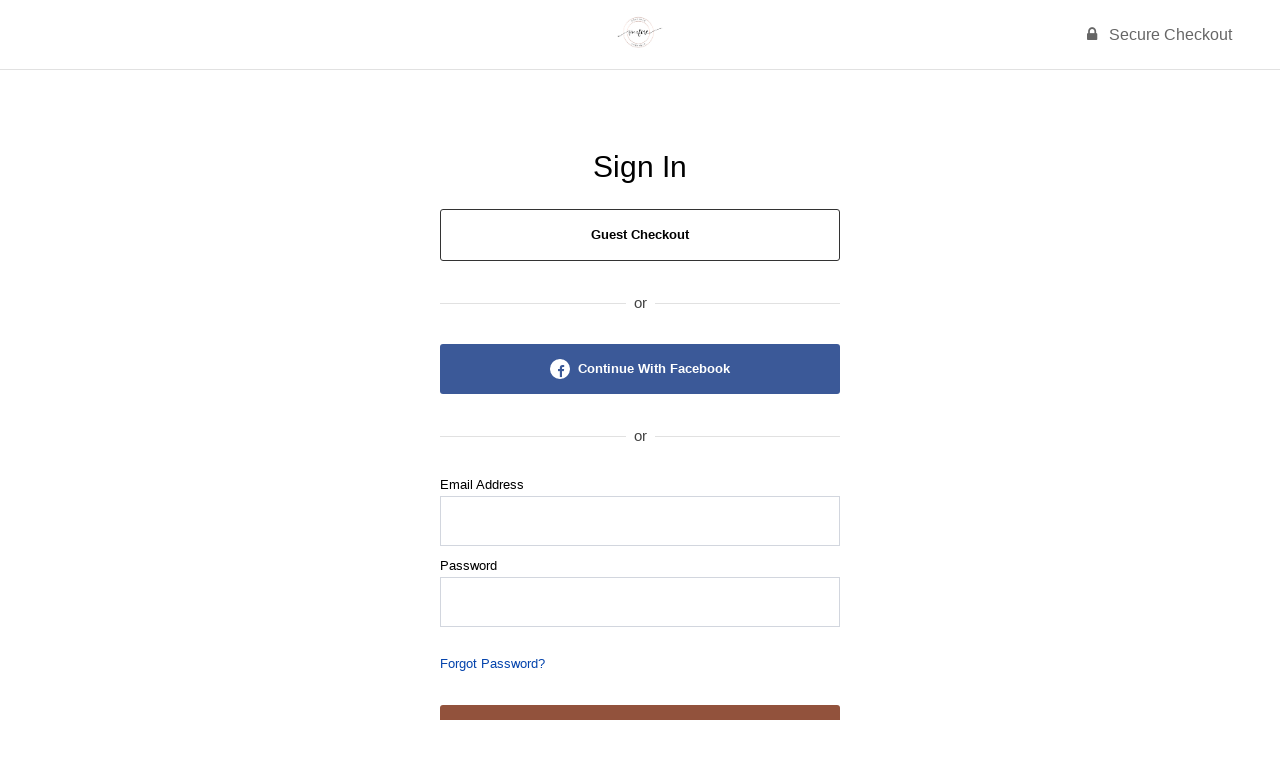

--- FILE ---
content_type: text/html; charset=UTF-8
request_url: https://pinaforeboutique.shop/webstore-login?destination=checkout
body_size: 29245
content:
<!doctype html>


<html lang="en">
<head>
        <script>
    (function(h,o,u,n,d) {
        h=h[d]=h[d]||{q:[],onReady:function(c){h.q.push(c)}}
        d=o.createElement(u);d.async=1;d.src=n
        n=o.getElementsByTagName(u)[0];n.parentNode.insertBefore(d,n)
    })(window,document,'script','https://www.datadoghq-browser-agent.com/datadog-rum-v4.js','DD_RUM')
        DD_RUM.onReady(function() {
            DD_RUM.init({
            clientToken: 'pubececc39ebe36d9fdf24031c6e6dae700',
            applicationId: '61400b6f-28ad-410a-b3b8-1d345aeeac81',
            site: 'datadoghq.com',
            service:'new-live-dashboard',
            // Specify a version number to identify the deployed version of your application in Datadog
            // version: '1.0.0',
            sampleRate: 10,
            replaySampleRate: 0,
            trackInteractions: true,
            defaultPrivacyLevel: 'mask-user-input'
        });

      })
</script>

<script async src="https://www.googletagmanager.com/gtag/js?id=UA-100810615-2"></script>
<script>
    window.dataLayer = window.dataLayer || [];
    function gtag(){dataLayer.push(arguments);}
    gtag('js', new Date());
    gtag('config', 'UA-100810615-2', { 'groups': 'shop' });
</script>

    <!-- Global site tag (gtag.js) - Google Analytics -->
    
    <script async src="https://www.googletagmanager.com/gtag/js?id=G-W18KX0R0NQ"></script>
    <script>
        window.dataLayer = window.dataLayer || [];
        function gtag(){dataLayer.push(arguments);}
        gtag('js', new Date());
        gtag('config', 'G-W18KX0R0NQ', {
            'debug_mode': false, 'groups': ['cs', 'all'],
            user_id: '',
            currency: 'USD',
            user_properties: {
                shop_id: 'pinaforeboutique',
                shop_tier: 'starroute',
                platform: 'webstore'
            }
        });
    </script>


<script>
    class WebstoreTracker {
        isReady() {
            return !!window.gtag;
        }

        track({ eventName, eventDetails = {} }) {
            if (!eventName) {
                throw new Error('Missing eventName');
            }

            if (!this.isReady()) {
                // Intentionally not actually throwing here
                console.error('Analytics not initialized');
                return;
            }

            window.gtag('event', eventName, eventDetails);
        }

        trackThroughServer({ eventName, eventDetails = {} }) {
            if (!eventName) {
                throw new Error('Missing eventName');
            }

            return fetch('/track', {
                method: 'POST',
                headers: { 'Content-Type': 'application/json' },
                body: JSON.stringify({ eventName: eventName, eventDetails })
            });
        }

        tagGroup(groupName) {
            if (!groupName) {
                throw new Error('Missing group name');
            }

            if (!this.isReady()) {
                // Intentionally not actually throwing here
                console.error('Analytics not initialized');
                return;
            }

            window.gtag('set', 'content_group', groupName);
        }
    }

    window.webstoreTracker = new WebstoreTracker();
</script>
<script>
    class FreshpaintSessionTracker {
        inactivityTimer;
        resetSessionTimer;
        isIdle = false;
        sessionIdleTime = 1000 * 60 * 30; // 30 minutes - time before new session is created
        timeBeforeIdle = 5000;// no movement for 5 seconds makes user idle

        isReady() {
            return typeof window !== undefined && typeof window.freshpaint === 'object';
        }

        init() {
            this.validateSession();
            this.initInactivityTimer();
        }

        track({ eventName, eventDetails = {} }) {
            if (!this.isReady()) {
                return;
            }

            try {
                window.freshpaint?.track(eventName, eventDetails);
            } catch (e) {
                this.handleError(e);
                console.error(
                    `Unable to track Freshpaint event ${eventName}`,
                    { eventDetails },
                    e,
                );
            }
        }

        startSession() {
            if (!this.isReady() || this.isIdle) {
                return;
            }
            this.addBreadcrumb('Starting new session');
            try {
                const uuid = uuidv4();
                const fpAnonId = localStorage.getItem('ajs_anonymous_id');
                document.cookie = `CS_FRESHPAINT_SESSION_COOKIE=${JSON.stringify({uuid: uuid, createdAt: Date.now(), fpid:fpAnonId})};`;
                window.freshpaint?.addEventProperties({
                    'session id': uuid,
                });
                this.track({eventName: 'start session'});
                this.addBreadcrumb('Session started - UUID: ' + uuid);
            } catch(e) {
                this.handleError(e);
            }
        }

        // update the session created at time to track timeouts
        continueSession() {
            if (! this.isReady() || this.isIdle) {
                return;
            }
            const session = this.getSession();
            session.createdAt = Date.now();
            document.cookie = `CS_FRESHPAINT_SESSION_COOKIE=${JSON.stringify(session)};`;
            this.addBreadcrumb(`Session continued - UUID: ${session.uuid}`);
        }

        validateSession() {
            if (this.isIdle) {
                return;
            }
            const session = this.getSession();

            if (session.uuid && (session.createdAt + this.sessionIdleTime) > Date.now()) {
                return this.continueSession();
            }

            this.startSession();
        }

        getSession() {
            if (!this.isReady() || !localStorage) {
                return;
            }
            this.addBreadcrumb('Attempting to retrieve session');
            const CS_FRESHPAINT_SESSION_COOKIE = document.cookie.split("; ").find((row) => row.startsWith("CS_FRESHPAINT_SESSION_COOKIE="))?.split("=")[1];
            const session = JSON.parse(CS_FRESHPAINT_SESSION_COOKIE ?? '{}') ?? {};
            if (!session?.uuid) {
                this.addBreadcrumb('No session found');
            }

            return {
                uuid: session.uuid ?? '',
                createdAt: session.createdAt ?? 0,
                fpid : localStorage.getItem('ajs_anonymous_id') ?? ''
            }
        }

        initInactivityTimer() {
            let events = ['mousedown', 'mousemove', 'keypress', 'scroll', 'touchstart'];
            const that = this;
            events.forEach(function (name) {
                document.addEventListener(name, that.debounce(that.resetInactivityTimer.bind(that), 500), {passive: true});
            });

            setInterval(this.validateSession.bind(this), 2000);
        }

        debounce(fn, wait) {
            let timer;
            return function (...args) {
                if (timer) {
                    clearTimeout(timer); // clear any pre-existing timer
                }
                const context = this; // get the current context
                timer = setTimeout(() => {
                    fn.apply(context, args); // call the function if time expires
                }, wait);
            };
        }

        resetInactivityTimer() {
            this.isIdle = false;
            clearTimeout(this.inactivityTimer);
            this.inactivityTimer = setTimeout(() => { this.isIdle = true; }, this.timeBeforeIdle);
        }

        addBreadcrumb(breadcrumb) {
            if (window.Sentry) {
                try {
                    window.Sentry.addBreadcrumb({
                        category: 'freshpaint-session-tracker',
                        message: breadcrumb,
                        level: 'info',
                    });
                } catch (e) {
                    console.error(e);
                }
            }
        }

        handleError(e) {
            if (window.Sentry) {
                try {
                    window.setTag('freshpaint_session_tracker', true);
                    window.Sentry.captureException(e);
                } catch (e) {
                    console.error(e);
                }
            }
        }
    }

    window.freshpaintSessionTracker = new FreshpaintSessionTracker();
</script>


<script type="text/javascript">
    //<![CDATA[
    (function() {
        function riskifiedBeaconLoad() {
            var store_domain = 'commentsold.com';
            var session_id = 'tTP4hVGJBr03TClrrQe5M6omFGaMr3eXjyrhs3vM';
            var url = ('https:' == document.location.protocol ? 'https://' : 'http://')
                + "beacon.riskified.com?shop=" + store_domain + "&sid=" + session_id;
            var s = document.createElement('script');
            s.type = 'text/javascript';
            s.async = true;
            s.src = url;
            var x = document.getElementsByTagName('script')[0];
            x.parentNode.insertBefore(s, x);
        }
        if (window.attachEvent)
            window.attachEvent('onload', riskifiedBeaconLoad)
        else
            window.addEventListener('load', riskifiedBeaconLoad, false);
    })();
    //]]>
</script>
    <!-- Tag for the shop. -->
    <!-- Global Site Tag (gtag.js) - Google Analytics -->
    
    <script async src="https://www.googletagmanager.com/gtag/js?id=G-WEJ9E6J66Y"></script>
    <script>
        window.dataLayer = window.dataLayer || [];
        function gtag(){dataLayer.push(arguments);}
        gtag('js', new Date());
        gtag('config', 'G-WEJ9E6J66Y', {
            'groups': ['shop', 'all'],
            'debug_mode': false,
            user_id: '',
            currency: 'USD',
        });

            window.ga = window.ga || function() {
                (window.ga.q = window.ga.q || []).push(arguments)
            }
            ga('create', 'G-WEJ9E6J66Y', { 'groups': ['shop', 'all' ]});
            ga('require', 'ecommerce');

    </script>

    
    <meta charset="utf-8">
    <meta name="viewport" content="width=device-width, initial-scale=1, shrink-to-fit=no">

    <title>
            Sign In
    </title>

            <link
            rel="icon"
            type="image/png"
            sizes="32x32"
            href="https://psl-cs-media-s3.commentsold.com/images/cms/1714410284346_6054ece9-9ae9-4ed0-853f-5ed4b3c38dbd_54cac2ed-9e45-401c-a577-b91da9e5866f_pinaforeboutique_Pinafore.png"
        >
    
            <meta name="apple-itunes-app" content="app-id=1549568920">
    
    <link rel="manifest" href="https://cdn.commentsold.com/pinaforeboutique/manifest.json?v=1738691105" />
    <link rel="stylesheet" href="https://cdn.commentsold.com/font-awesome/css/font-awesome.min.css" type="text/css" />

    <link rel="stylesheet" href="https://s3.commentsold.com/frontend/css/cs-main-sass.fb7d086bf813829261900af7823f2171.css" />
<link rel="stylesheet" href="https://s3.commentsold.com/frontend/css/cs-main.de11e84f820e8395e392d8a0781604cf.css" />
    <!-- Facebook Pixel Code -->
    <script>
    !function(f,b,e,v,n,t,s){if(f.fbq)return;n=f.fbq=function(){n.callMethod?
    n.callMethod.apply(n,arguments):n.queue.push(arguments)};if(!f._fbq)f._fbq=n;
    n.push=n;n.loaded=!0;n.version='2.0';n.queue=[];t=b.createElement(e);t.async=!0;
    t.src=v;s=b.getElementsByTagName(e)[0];s.parentNode.insertBefore(t,s)}(window,
    document,'script','https://connect.facebook.net/en_US/fbevents.js');

    fbq('init', '3569050866451714');
    fbq('track', "PageView");
    </script>
    <noscript><img height="1" width="1" style="display:none"
    src="https://www.facebook.com/tr?id=3569050866451714&ev=PageView&noscript=1"
    /></noscript>
    <!-- End Facebook Pixel Code -->
<script type="application/javascript" async
            src="https://static.klaviyo.com/onsite/js/klaviyo.js?company_id=T3JgZH"></script>
    <script>
        /* load the klaviyo object */
        !function(){if(!window.klaviyo){window._klOnsite=window._klOnsite||[];try{window.klaviyo=new Proxy({},{get:function(n,i){return"push"===i?function(){var n;(n=window._klOnsite).push.apply(n,arguments)}:function(){for(var n=arguments.length,o=new Array(n),w=0;w<n;w++)o[w]=arguments[w];var t="function"==typeof o[o.length-1]?o.pop():void 0,e=new Promise((function(n){window._klOnsite.push([i].concat(o,[function(i){t&&t(i),n(i)}]))}));return e}}})}catch(n){window.klaviyo=window.klaviyo||[],window.klaviyo.push=function(){var n;(n=window._klOnsite).push.apply(n,arguments)}}}}();

            </script>
    <meta name="google-site-verification" content="&lt;meta name=&quot;google-site-verification&quot; content=&quot;D_1Cc7Hg_bU4HrmOnqoqJ4YpwGQf4eaaT6kFNHuePUc&quot; /&gt;" />

    <style>
        .cs-topbar .cs-store-link {
            color: inherit;
            text-decoration: inherit;
        }
    </style>
</head>

<body>

<header>
    <nav class="login-topbar-wrapper cs-topbar">
        <div></div>

        <div class="image-wrapper">
            <a class="cs-store-link" href="/">
        <img id='shop-logo' src="https://psl-cs-media-s3.commentsold.com/images/cms/1714410284346_6054ece9-9ae9-4ed0-853f-5ed4b3c38dbd_54cac2ed-9e45-401c-a577-b91da9e5866f_pinaforeboutique_Pinafore.png" alt="Shop logo" />
    </a>

        </div>

        <div class="secure">
            <i class="fa fa-lock"></i>
            <span>Secure Checkout</span>
        </div>
    </nav>
</header>

<main>
        <section id='login-section'>
        <h1>Sign In</h1>

                    <div id='guest-checkout-wrapper'>
                <a
                    class='button-link button-outline'
                    href=/checkout2025
                    onclick='trackGuestCheckout()'
                >
                    Guest Checkout
                </a>

                <div class='or-divider'><span>or</span></div>
            </div>
        
        <a class='button-link facebook-login-link' href='/facebook-login?source=checkout' onclick='trackFBLogin()'>
            <span class='facebook-logo-wrapper'><i class="fa fa-facebook"></i></span>
            Continue With Facebook
        </a>

        <div class='or-divider'><span>or</span></div>

        <form
            accept-charset='UTF-8'
            action='/customers/login'
            method='POST'
            class='login-form'
        >
            <input value='checkout' name='destination' type='hidden' />

            
            <div class='input-wrapper'>
                <label for='email'>Email Address</label>
                <input id='email' type='email' name='customer[email]' required autocomplete='email' />
            </div>

            <div class='input-wrapper'>
                <label for='password'>Password</label>

                <input
                    id='password' type='password' name='customer[password]' required
                    autocomplete='current-password'
                />
            </div>

            <button
                type='button' class='link-button forgot-password-button'
                onclick='showResetPasswordForm(); trackResetPassword(); return false;'
            >
                Forgot Password?
            </button>

            <button class='ws-v2-button-primary mt-1r' onclick='trackLogin()'>Log In</button>

            <div class='sign-up-wrapper'>
                <span>Don't have an account?</span>

                <a type='button' class='sign-up-link' href='/webstore-register?destination=checkout' onclick='trackSignup()'>Sign Up</a>
            </div>
        </form>
    </section>

    <section id='reset-password-section' style='display: none;'>
        <h1>Reset your password</h1>
        <p>We will send you an email to reset your password.</p>

        <form accept-charset='UTF-8' action='/customers/recover-password' method='POST'>
            
            
            <label for='password-reset-email' style='margin-top: 2rem;'>Email</label>
            <input type='email' name='email' id='password-reset-email' required />

            <button type='submit' class='ws-v2-button-primary mt-2r'>
                Submit
            </button>

            <button
                type='button'
                class='button-outline'
                onclick='hideResetPasswordForm()'
                style='margin-top: 1rem;'
            >
                Cancel
            </button>
        </form>
    </section>
</main>

<style>
    body {
        margin: 0;
        font-family: Source Sans Pro, sans-serif;
        box-sizing: border-box;
    }

    .login-topbar-wrapper {
        height: 70px;
        background-color: white;
        box-shadow: inset 0px -1px 0px #e1e1e1;
        display: flex;
        justify-content: space-between;
        align-items: center;
        padding: 0 3rem;
    }

    .login-topbar-wrapper div {
        flex-basis: 33%;
    }

    .arrow-btn {
        min-width: unset;
        position: relative;
        left: -1rem;
        color: inherit;
        text-decoration: none;
    }

    .arrow-btn span {
        margin-left: 0.5rem;
        color: #333;
        font-weight: normal;
    }

    .image-wrapper {
        display: flex;
        justify-content: center;
    }

    img {
        max-height: 46px;
        max-width: 200px;
        height: auto;
        width: auto;
    }

    .secure {
        color: #666;
        text-align: right;
        white-space: nowrap;
    }

    .secure span {
        margin-left: 0.5rem;
    }

    @media (max-width: 470px) {
        .login-topbar-wrapper {
            padding: 0 1rem;
            font-size: 14px;
        }

        .login-topbar-wrapper .arrow-btn {
            left: 0;
        }

        .login-topbar-wrapper span {
            font-size: 14px;
        }
    }

    button, input[type="submit"], input[type="reset"] {
        background: none;
        color: inherit;
        border: none;
        padding: 0;
        font: inherit;
        cursor: pointer;
        outline: inherit;

        border-radius: 3px;
        width: 100%;
        height: 50px;
        display: flex;
        justify-content: center;
        align-items: center;

        font-size: 15px;
        font-weight: bold;
    }

    main {
        display: flex;
        justify-content: center;
    }

    section {
        width: 400px;
        max-width: 100%;
        margin: 0 1rem;
    }

    h1 {
        margin-top: 80px;
        font-weight: normal;
        font-size: 30px;
        text-align: center;
    }

    p {
        text-align: center;
    }

    .facebook-logo-wrapper i {
        color: #3B5998;
        position: relative;
        top: 3px;
    }

    label {
        font-size: 13px;
        display: block;
        margin-bottom: 4px;
    }

    input {
        width: 100%;
        height: 50px;
        border: solid 1px #d2d6de;
        box-sizing: border-box;
        padding: 0 0.5rem;
    }

    .sign-up-wrapper span {
        color: #666;
    }
</style>

    <style>
        .button-link {
            font-size: 13px;
            font-weight: bold;
            text-decoration: none;
            display: flex;
            justify-content: center;
            align-items: center;
            height: 50px;
            border-radius: 3px;
        }

        .link-button {
            width: auto;
            font-size: 13px;
            font-weight: normal;
        }

        main {
            display: flex;
            justify-content: center;
        }

        section {
            width: 400px;
            max-width: 100%;
            margin: 0 1rem;
        }

        h1 {
            margin-top: 80px;
            font-weight: normal;
            font-size: 30px;
            text-align: center;
        }

        p {
            text-align: center;
        }

        .button-outline {
            border: 1px solid #333;
            color: black;
        }

        .facebook-login-link {
            background-color: #3B5998;
            color: white;
        }

        .facebook-logo-wrapper {
            margin-right: 0.5rem;
            background-color: white;
            width: 20px;
            height: 20px;
            border-radius: 100%;
            display: flex;
            justify-content: center;
            align-items: center;
        }

        .facebook-logo-wrapper i {
            color: #3B5998;
            position: relative;
            top: 3px;
        }

        .or-divider {
            border-top: solid 1px #e1e1e1;
            width: 100%;
            margin: 2rem 0;
            position: relative;
            top: 10px;
            text-align: center;
        }

        .or-divider span {
            font-size: 15px;
            position: relative;
            top: -10px;
            padding: 0 0.5rem;
            color: #424242;
            background-color: white;
        }

        .input-wrapper {
            margin-bottom: 12px;
        }

        label {
            font-size: 13px;
            display: block;
            margin-bottom: 4px;
        }

        input {
            width: 100%;
            height: 50px;
            border: solid 1px #d2d6de;
            box-sizing: border-box;
            padding: 0 0.5rem;
        }

        .forgot-password-button {
            color: #0645AD;
        }

        .sign-up-wrapper {
            text-align: center;
            font-size: 13px;
            margin-top: 12px;
        }

        .sign-up-wrapper span {
            color: #666;
        }

        .sign-up-link {
            font-size: 13px;
            font-weight: normal;
            color: #0645AD;
        }

        .alert {
            padding: 0.5rem 1rem;
            display: flex;
            align-items: center;
            margin: 1rem 0;
            border-radius: 3px;
        }

        .alert-danger {
            color: #d73925;
            border: solid 2px #d73925;
            background-color: #f8d7da;
        }

        .alert-success {
            color: #155724;
            border: solid 2px #155724;
            background-color: #d4edda;
        }
    </style>

<script>
    if (window.location.hash === '#recover') {
        showResetPasswordForm();
    }

    function showResetPasswordForm() {
        document.getElementById('reset-password-section').style.display = 'block';
        document.getElementById('login-section').style.display = 'none';
    }

    function hideResetPasswordForm() {
        document.getElementById('reset-password-section').style.display = 'none';
        document.getElementById('login-section').style.display = 'block';
    }

    function setFavicon(href) {
        const link = document.querySelector('link[rel~=\'icon\']');
        link.href = href;
    }

    function setShopLogo(src) {
        const logoImg = document.getElementById('shop-logo');
        logoImg.src = src;
    }
</script>

<script src="https://js.sentry-cdn.com/deb2fc6b7d104f7ea6241356c26c14d0.min.js" data-lazy="no" crossorigin="anonymous"></script>


    <script>
        function trackGuestCheckout() {
            window.webstoreTracker.track({
                eventName: 'sign_in_guest_checkout_click',
            });
        }

        function trackFBLogin() {
            window.webstoreTracker.track({
                eventName: 'sign_in_facebook_login_click',
            });
        }

        function trackLogin() {
            window.webstoreTracker.track({
                eventName: 'sign_in_login_click',
            });
        }

        function trackResetPassword() {
            window.webstoreTracker.track({
                eventName: 'sign_in_reset_password_click',
            });
        }

        function trackSignup() {
            window.webstoreTracker.track({
                eventName: 'sign_in_sign_up_click',
            });
        }
    </script>


<script type="text/javascript">
        // uuivv4() function for generating uuid for freshpaint
        !function(t,e){"object"==typeof exports&&"undefined"!=typeof module?module.exports=e():"function"==typeof define&&define.amd?define(e):(t=t||self).uuidv4=e()}(this,(function(){"use strict";var t="undefined"!=typeof crypto&&crypto.getRandomValues&&crypto.getRandomValues.bind(crypto)||"undefined"!=typeof msCrypto&&"function"==typeof msCrypto.getRandomValues&&msCrypto.getRandomValues.bind(msCrypto),e=new Uint8Array(16);function n(){if(!t)throw new Error("crypto.getRandomValues() not supported. See https://github.com/uuidjs/uuid#getrandomvalues-not-supported");return t(e)}for(var o=[],r=0;r<256;++r)o.push((r+256).toString(16).substr(1));return function(t,e,r){"string"==typeof t&&(e="binary"===t?new Uint8Array(16):null,t=null);var u=(t=t||{}).random||(t.rng||n)();if(u[6]=15&u[6]|64,u[8]=63&u[8]|128,e){for(var i=r||0,d=0;d<16;++d)e[i+d]=u[d];return e}return function(t,e){var n=e||0,r=o;return(r[t[n+0]]+r[t[n+1]]+r[t[n+2]]+r[t[n+3]]+"-"+r[t[n+4]]+r[t[n+5]]+"-"+r[t[n+6]]+r[t[n+7]]+"-"+r[t[n+8]]+r[t[n+9]]+"-"+r[t[n+10]]+r[t[n+11]]+r[t[n+12]]+r[t[n+13]]+r[t[n+14]]+r[t[n+15]]).toLowerCase()}(u)}}));
    </script>
        <!-- Freshpaint Code -->
    <script type="text/javascript">
        (function(c,a){if(!a.__SV){var b=window;try{var d,m,j,k=b.location,f=k.hash;d=function(a,b){return(m=a.match(RegExp(b+"=([^&]*)")))?m[1]:null};f&&d(f,"fpState")&&(j=JSON.parse(decodeURIComponent(d(f,"fpState"))),"fpeditor"===j.action&&(b.sessionStorage.setItem("_fpcehash",f),history.replaceState(j.desiredHash||"",c.title,k.pathname+k.search)))}catch(n){}var l,h;window.freshpaint=a;a._i=[];a.init=function(b,d,g){function c(b,i){var a=i.split(".");2==a.length&&(b=b[a[0]],i=a[1]);b[i]=function(){b.push([i].concat(Array.prototype.slice.call(arguments,
            0)))}}var e=a;"undefined"!==typeof g?e=a[g]=[]:g="freshpaint";e.people=e.people||[];e.toString=function(b){var a="freshpaint";"freshpaint"!==g&&(a+="."+g);b||(a+=" (stub)");return a};e.people.toString=function(){return e.toString(1)+".people (stub)"};l="disable time_event track track_pageview track_links track_forms track_with_groups add_group set_group remove_group register register_once alias unregister identify name_tag set_config reset opt_in_tracking opt_out_tracking has_opted_in_tracking has_opted_out_tracking clear_opt_in_out_tracking people.set people.set_once people.unset people.increment people.append people.union people.track_charge people.clear_charges people.delete_user people.remove people group page alias ready addEventProperties addInitialEventProperties removeEventProperty addPageviewProperties".split(" ");
            for(h=0;h < l.length;h++)c(e,l[h]);var f="set set_once union unset remove delete".split(" ");e.get_group=function(){function a(c){b[c]=function(){call2_args=arguments;call2=[c].concat(Array.prototype.slice.call(call2_args,0));e.push([d,call2])}}for(var b={},d=["get_group"].concat(Array.prototype.slice.call(arguments,0)),c=0;c < f.length;c++)a(f[c]);return b};a._i.push([b,d,g])};a.__SV=1.4;b=c.createElement("script");b.type="text/javascript";b.async=!0;b.src="undefined"!==typeof FRESHPAINT_CUSTOM_LIB_URL?
            FRESHPAINT_CUSTOM_LIB_URL:"//perfalytics.com/static/js/freshpaint.js";(d=c.getElementsByTagName("script")[0])?d.parentNode.insertBefore(b,d):c.head.appendChild(b)}})(document,window.freshpaint||[]);
        freshpaint.init("a3ba4a7e-1555-48f4-a4f4-5d30882ecfb9");

        freshpaint.group("pinaforeboutique", {
            "shop name": "Pinafore Boutique"
        });

        freshpaint.identify("", {
            "shop id": "pinaforeboutique",
        });

        freshpaint.addEventProperties({
                        "signed in": false,
            "shop id": "pinaforeboutique",
            'shop name': "Pinafore Boutique",
                                                                                                                                                            
        });

        //removing event properties if not present 

                    freshpaint.removeEventProperty('fbclid');
        
                    freshpaint.removeEventProperty('utm_source');   
                            freshpaint.removeEventProperty('utm_medium'); 
                            freshpaint.removeEventProperty('utm_campaign'); 
                            freshpaint.removeEventProperty('utm_term'); 
                            freshpaint.removeEventProperty('utm_content'); 
                            freshpaint.removeEventProperty('gclid'); 
                            freshpaint.removeEventProperty('gbraid'); 
                            freshpaint.removeEventProperty('wbraid'); 
                            freshpaint.removeEventProperty('twclid'); 
                            freshpaint.removeEventProperty('clid_scr'); 
                            freshpaint.removeEventProperty('msclkid'); 
                            freshpaint.removeEventProperty('ttclid'); 
        
        freshpaint.page();
         // only do this on webstore/checkout pages
        freshpaint.ready(function() {
            if (typeof window.freshpaintSessionTracker !== "undefined") {
                window.freshpaintSessionTracker.init();
            }
        });
            </script>
    <!-- End Freshpaint Code -->

<script>
    function freshPaintTrack(...arguments)
    {
                    if (typeof window.freshpaint !== 'undefined') {
                window.freshpaint.track(...arguments);
            }
            }

    function freshPaintNewShippingTrack(...arguments)
    {
        arguments[1] = Object.assign(arguments[1] ?? {}, { newShippingEnabled: false });
        freshPaintTrack(...arguments);
    }
</script>

</body>
</html>


--- FILE ---
content_type: text/css
request_url: https://s3.commentsold.com/frontend/css/cs-main-sass.fb7d086bf813829261900af7823f2171.css
body_size: 4650
content:
@font-face{font-family:Avenir-Book;font-style:normal;font-weight:400;src:url(/frontend/fonts/Avenir-Book.eot?#iefix) format("embedded-opentype"),url(/frontend/fonts/Avenir-Book.ttf) format("truetype")}@font-face{font-family:Avenir-Light;font-style:normal;font-weight:400;src:url(/frontend/fonts/Avenir-Light.eot?#iefix) format("embedded-opentype"),url(/frontend/fonts/Avenir-Light.ttf) format("truetype")}@font-face{font-family:Avenir-Roman;font-style:normal;font-weight:400;src:url(/frontend/fonts/Avenir-Roman.eot?#iefix) format("embedded-opentype"),url(/frontend/fonts/Avenir-Roman.ttf) format("truetype")}@font-face{font-family:Avenir-Medium;font-style:normal;font-weight:400;src:url(/frontend/fonts/Avenir-Medium.eot?#iefix) format("embedded-opentype"),url(/frontend/fonts/Avenir-Medium.ttf) format("truetype")}@font-face{font-family:Avenir-Heavy;font-style:normal;font-weight:400;src:url(/frontend/fonts/Avenir-Heavy.eot?#iefix) format("embedded-opentype"),url(/frontend/fonts/Avenir-Heavy.ttf) format("truetype")}@font-face{font-family:Avenir-Black;font-style:normal;font-weight:400;src:url(/frontend/fonts/Avenir-Black.eot?#iefix) format("embedded-opentype"),url(/frontend/fonts/Avenir-Black.ttf) format("truetype")}#pink-button{background-color:#c02b73;border:none;border-radius:3px;color:#fff;font-family:Avenir-Book,sans-serif;font-weight:700;height:40px;padding-top:8px;text-align:center}#back-button{background-color:#fff;border:.8px solid #111;border-radius:4px;color:#111;height:40px;width:83px}#button-dark{background-color:#111}#button-dark,#button-paypal{color:#fff;font-family:Avenir-Medium,sans-serif;font-size:16px;height:54px;text-transform:uppercase;width:100%}#button-paypal{background-color:#ffc438;max-width:345px;padding-top:10px}.grey-button{background-color:#aaa;border-radius:3px;color:#fff;font-family:Avenir-Book,sans-serif;height:41px;padding-top:12px;text-align:center;width:137px}.black-button{background-color:#111;border-radius:3.6px;box-shadow:inset 0 -1px 3px 0 rgba(0,0,0,.5);color:#fff;font-family:Avenir-Medium,sans-serif;font-size:16px;height:54px;letter-spacing:1.1px;text-transform:uppercase}.default-input,.form-row{background-clip:padding-box;background-color:#fff;border:1px solid #ced4da;border-radius:.25rem;color:#495057;display:block;font-size:1rem;line-height:1.5;padding:.375rem .75rem;transition:border-color .15s ease-in-out,box-shadow .15s ease-in-out;width:100%}.setup-input{font-family:Avenir-Medium,sans-serif;font-size:20px;height:46px}.setup-button{background-color:#3365b9;border-radius:6px;color:#fff;cursor:pointer;font-family:Avenir-Roman,sans-serif;font-size:20px;height:44px;margin-top:20px;opacity:1;overflow:hidden;padding-top:8px;text-align:center;transition:opacity .8s ease-in;width:170px}.setup-button:hover{opacity:.8;transition:opacity .4s ease-in}.setup-button.add{background-color:#269de8;margin-left:16px}.setup-button.wide{width:190px}.setup-button.setup-button-white{background-color:#fff;border:1px solid #ddd;color:inherit}.setup-button[disabled]{cursor:not-allowed;opacity:.3}.setup-container{background-color:#fff;border:1px solid #b7b7b7;border-radius:6px;padding:20px}.setup-container .setup-title{font-family:Avenir-Heavy,sans-serif;font-size:20px}.setup-container .setup-subtitle{font-family:Avenir-Roman,sans-serif;font-size:18px}.setup-container .toggle-container{display:flex;justify-content:space-between}.setup-container .toggle-container>div:nth-child(2)>div{margin:0!important}.mobile-app-edit-main-component .col-lg-12,.mobile-app-edit-main-component .col-lg-6,.mobile-app-edit-main-component .col-md-12,.mobile-app-edit-main-component .col-md-6,.mobile-app-edit-main-component .col-sm-12,.mobile-app-edit-main-component .col-sm-6,.mobile-app-edit-main-component .col-xs-12,.mobile-app-edit-main-component .col-xs-6{padding-left:0!important}.mt-1r{margin-top:1rem}.mt-2r{margin-top:2rem}.ws-v2-button-primary{background-color:#92523c;color:#fff}.app-container{padding:0 3px}.cs-pt-50{padding-top:50px}.visually-hidden{clip:rect(0 0 0 0);clip-path:inset(50%);height:1px;overflow:hidden;position:absolute;white-space:nowrap;width:1px}.cs-btn{align-items:center;border-radius:4px;border-style:solid;border-width:1px;display:flex;flex-direction:row;font-size:14px;font-style:normal;font-weight:700;height:40px;justify-content:center;line-height:1;padding-left:24px;padding-right:24px;position:relative;transition:all .3s ease-out;white-space:nowrap}.cs-btn:focus{color:inherit;outline:none}.cs-btn:focus:before{border:2px solid #006ced;border-radius:8px;bottom:-6px;content:"";left:-6px;position:absolute;right:-6px;top:-6px;z-index:1}.cs-btn--primary{background-color:#00a65a;border-color:#008d4c;color:#fff}.cs-btn--primary:hover{background-color:#008d4c;color:#fff}.cs-btn--primary .cs-btn__icon{fill:#fff}.cs-btn--secondary{background-color:#fff;border-color:#e1e1e1;color:#333}.cs-btn--secondary:hover{background-color:#fafafa;color:#333}.cs-btn__icon{height:16px;margin-right:4px}.cs-btn:disabled{border-color:#666}.cs-btn:disabled,.cs-btn:disabled:hover{background-color:#999}.cs-btn-toggle{background-color:transparent;border-style:none;display:flex;flex-direction:row;font-family:inherit;font-size:14px}.cs-btn-toggle strong{font-style:normal;font-weight:600;margin-left:4px;margin-right:4px}.cs-btn-toggle__icon{background-color:#ccc;border-radius:13px;display:flex;flex-direction:row;height:24px;justify-content:flex-start;padding:3px;transition:all .3s ease-out;width:40px}.cs-btn-toggle__icon:before{background-color:#fff;border-radius:50%;box-shadow:0 1px 3px 0 rgba(0,0,0,.3);content:"";height:18px;transition:all .2s ease-out;width:18px}.cs-btn-group{align-items:flex-start;display:flex;flex-direction:row;flex-wrap:wrap;justify-content:flex-start}.cs-btn__icon{height:14px}.cs-btn__icon--secondary{fill:#ccc;height:12px}.cs-btn-change-mode{margin-right:20px;padding-left:15px;padding-right:15px}.webstore-main-wrapper .btn-primary,.webstore-main-wrapper .btn-secondary{align-items:center;background-color:#27ae60;border:1px solid #219653;border-radius:3px;color:#fff;display:flex;flex-direction:flex;font-size:14px;font-weight:600;height:34px;justify-content:center;padding-left:24px;padding-right:24px;transition:all .3s ease-out}.webstore-main-wrapper .btn-primary>svg,.webstore-main-wrapper .btn-secondary>svg{fill:#fff;height:16px;transition:all .3s ease-out;width:16px}.webstore-main-wrapper .btn-primary:hover,.webstore-main-wrapper .btn-secondary:hover{background-color:#219653}.webstore-main-wrapper .btn-primary:disabled,.webstore-main-wrapper .btn-secondary:disabled{background-color:#f2f2f2;border-color:#e0e0e0;color:#828282}.webstore-main-wrapper .btn-primary:disabled svg,.webstore-main-wrapper .btn-secondary:disabled svg{fill:#828282}.webstore-main-wrapper .btn-primary:disabled:hover,.webstore-main-wrapper .btn-secondary:disabled:hover{background-color:#f2f2f2;border-color:#e0e0e0;cursor:not-allowed}.webstore-main-wrapper .btn-secondary{background-color:#006ced;border:1px solid #006ced;padding-left:16px;padding-right:16px}.webstore-main-wrapper .btn-secondary>svg{height:12px;margin-bottom:-1px;margin-right:8px;transition:all .3s ease-out;width:12px}.webstore-main-wrapper .btn-secondary:hover{background-color:#0055ba}.webstore-main-wrapper .btn-secondary-outline{align-items:center;background-color:#fff;border:1px solid #e0e0e0;border-radius:3px;color:#4f4f4f;display:flex;flex-direction:row;font-size:14px;font-weight:600;height:34px;justify-content:center;line-height:1;margin:0;padding-left:16px;padding-right:16px;position:relative;transition:all .3s ease-out}.webstore-main-wrapper .btn-secondary-outline .icon{margin-right:8px}.webstore-main-wrapper .btn-secondary-outline svg{fill:#bdbdbd;height:12px;transition:all .3s ease-out}.webstore-main-wrapper .btn-secondary-outline:hover{background-color:#edf5ff;border-color:#006ced}.webstore-main-wrapper .btn-secondary-outline:hover svg{fill:#006ced}.webstore-main-wrapper .btn-tertiary-icon{align-items:center;border:1px solid #e0e0e0;border-radius:3px;display:flex;height:34px;justify-content:center;transition:all .3s ease-out;width:34px}.webstore-main-wrapper .btn-tertiary-icon svg{fill:#bdbdbd;max-height:18px;max-width:18px;transition:all .3s ease-out}.webstore-main-wrapper .btn-tertiary-icon:hover{background-color:#edf5ff;border-color:#006ced}.webstore-main-wrapper .btn-tertiary-icon:hover svg{fill:#006ced}.webstore-main-wrapper .btn-tertiary-icon.active{border-color:#006ced}.webstore-main-wrapper .btn-tertiary-icon.active svg{fill:#006ced}.webstore-main-wrapper .btn-admin-toggle{align-items:center;border-radius:4px;display:flex;flex-direction:column;height:34px;justify-content:center;margin-right:40px;transition:all .3s ease-out;width:34px}.webstore-main-wrapper .btn-admin-toggle .icon-bars{fill:#bdbdbd;display:flex;height:16px;justify-content:center;transition:all .3s ease-out;width:16px}.webstore-main-wrapper .btn-admin-toggle:hover{background-color:#edf5ff}.webstore-main-wrapper .btn-admin-toggle:hover .icon-bars{fill:#006ced}.cs-title{font-size:32px;line-height:40px}.cs-subtitle,.cs-title{font-style:normal;font-weight:500;text-transform:capitalize}.cs-subtitle{font-size:12px;line-height:32px}.cs-sectiontitle{font-size:18px;font-weight:500;line-height:22px}.cs-blocktitle,.cs-sectiontitle{font-style:normal;text-transform:capitalize}.cs-blocktitle{font-size:16px;font-weight:600;line-height:1.2}.cs-text--large{font-size:18px;line-height:22px}.box-body__inner{width:100%}.box-body__title{display:flex;flex-direction:row;font-size:18px;justify-content:space-between;line-height:22px;margin-bottom:0;margin-top:0}.box-body__text{margin-bottom:0}.box-body__title .cs-btn-toggle{margin-left:80px}.cs-modal__dialog{background-color:#fff;border-radius:4px;display:flex;flex-direction:column;margin:40px auto;max-width:600px;padding:24px;transform:translate(0);width:100%}.cs-modal__header{align-items:flex-start;display:flex;flex-direction:row;justify-content:space-between;position:relative}.cs-modal__close{background-color:transparent;border-style:none;display:flex;flex-direction:row;padding:24px;position:absolute;right:-24px;top:-24px}.cs-modal__close svg{fill:#999;transition:all .3s ease-out;width:12px}.cs-modal__close:hover svg{fill:#008d4c}.cs-modal__card{border-bottom:1px solid #f2f2f2;margin-bottom:12px}.cs-modal__title{font-size:25px;margin:20px 0}.cs-modal__subtitle{align-items:center;display:flex;flex-direction:row;font-size:18px;justify-content:space-between;line-height:22px}.cs-modal__text{margin-bottom:.8px}.cs-modal__buttons{display:flex;flex-direction:row;justify-content:space-between}.cs-modal__disabled-text{color:#999;font-size:14px}.cs-alert{border-radius:4px;border-style:solid;border-width:1px;display:flex;flex-direction:row;padding:12px 16px}.cs-alert__icon{margin:2px 12px 0 0}.cs-alert__icon--exclamation{fill:#006ced;width:20px}.cs-alert__content{display:flex;flex-direction:column}.cs-alert__text{margin:0}.cs-alert__list{margin-bottom:0;padding-left:2rem}.cs-alert__info{background-color:#f5f9fe;border-color:#006ced}.cs-form--box-body{border-top:1px solid #e1e1e1}.cs-form__radio-list{display:flex;flex-direction:row;flex-wrap:wrap;list-style:none;padding:0}.cs-form__control-group{display:flex;flex-direction:column}.cs-form__label{font-size:1.3rem;margin-bottom:.2rem}.cs-form__input{border:1px solid #d2d6de;border-radius:.4rem;color:#000;height:4.8rem;padding-left:1.6rem;padding-right:1.6rem}.cs-form__input[disabled]{background-color:#f2f2f2}.cs-input__invalid{color:#c50000;display:none;font-size:1.3rem;line-height:1.1;margin:.4rem 0 0}.cs-form--validation .cs-form__input:invalid{border:1px solid #c50000}.cs-form--validation :invalid~.cs-input__invalid{display:block}.cs-form__radio{display:flex;flex-direction:row;font-size:1.5rem;font-style:normal;font-weight:500}.cs-form__radio:hover{cursor:pointer}.cs-form__radio:before{align-items:center;border:1px solid #ccc;border-radius:50%;color:#fff;content:"";display:flex;flex-direction:column;font-family:fontawesome;font-size:1.2rem;height:2rem;justify-content:center;line-height:1;margin-right:.4rem;transition:all .3s ease-out;width:2rem}.cs-form__radio:hover:before{border-color:#006ced}.cs-form__radio-input[type=radio]:checked+.cs-form__radio:before{background-color:#006ced;border-color:#006ced;content:"\f00c"}.cs-form__radio-input-dot[type=radio]:checked+.cs-form__radio:before{background-color:#006ced;border-color:#006ced;content:"\f111"}.cs-toggle__control,.cs-toggle__label{display:flex;flex-direction:row;justify-content:flex-start}.cs-toggle__label{align-items:center;font-size:1.3rem;line-height:1}.cs-toggle__label:hover{cursor:pointer}.cs-toggle__icon{background-color:#ccc;border-radius:1.2rem;display:flex;flex-direction:row;height:2.4rem;justify-content:flex-start;margin-left:.4rem;padding:.3rem;transition:all .3s ease-out;width:4rem}.cs-toggle__icon:before{background-color:#fff;border-radius:50%;box-shadow:0 1px 3px 0 rgba(0,0,0,.3);content:"";height:1.8rem;transition:all .3s ease-out;width:1.8rem}.cs-toggle__input[type=checkbox]:checked+.cs-toggle__label .cs-toggle__icon{background-color:#006ced}.cs-toggle__input[type=checkbox]:checked+.cs-toggle__label .cs-toggle__icon:before{transform:translateX(1.6rem)}.cs-table{width:100%}.cs-table__head{border-bottom:1px solid #e1e1e1;color:#000;font-size:1.3rem;font-style:normal;font-weight:600;line-height:1.1;padding:.8rem;vertical-align:top}.cs-table--striped tr:nth-child(odd) td{background-color:#f5f9fe}.cs-table__data{color:#000;padding:1.2rem .8rem}.cs-table__row--muted .cs-table__data{color:#999}.cs-table__row--danger td{background-color:#fbdddd!important}.cs-table__row--warning td{background-color:#fef9c3!important}.cs-table__avatar{align-items:center;border-radius:50%;display:flex;flex-direction:column;height:48px;justify-content:center;overflow:hidden;width:48px}.cs-table__avatar-img{min-height:60px;-o-object-fit:cover;object-fit:cover}.cs-table__icon,.cs-table__icon-group{align-items:center;display:flex;flex-direction:row}.cs-table__icon{justify-content:center;margin-right:.4rem;width:2.4rem}.cs-table__icon svg{fill:#094c9b;transition:all .3s ease-out}.cs-table__icon:hover svg{fill:#008d4c}.cs-table__action{fill:#666;background-color:transparent;border-style:none;display:flex;flex-direction:column;height:16px;padding:0;width:16px}.cs-table__action:hover{fill:#006ced}.cs-table__scroll{overflow-x:scroll}@media screen and (max-width:680px){.cs-table--responsive{border-collapse:collapse}.cs-table--responsive tr{border:1px solid #f2f2f2}.cs-table__head--responsive{display:none}.cs-table__data--responsive{display:grid;grid-template-columns:1fr 1fr}.cs-table__data--responsive:before{content:attr(data-label);font-weight:600;margin-right:24px}.cs-table__data--responsive:last-child{padding-bottom:1.2rem}}.cs-toast__position{position:fixed;z-index:99999}.cs-toast__position--bottom{bottom:10px;left:calc(50% + 120px);transform:translateX(-50%)}.cs-toast__stack{display:flex;flex-direction:column}.cs-toast__stack>:not(:first-of-type){margin-top:8px}.cs-toast{align-items:flex-start;border-radius:.25em;border-style:solid;border-width:1px;box-shadow:0 0 1em 0 rgba(0,0,0,.1);display:flex;flex-direction:row;font-size:20px;justify-content:flex-start;max-width:30em;padding:1em 1.5em 1em 1em}.cs-toast__icon{display:flex;flex-direction:column;flex-shrink:0;margin-right:.5em;width:1.5em}.cs-toast__message{flex-grow:1}.cs-toast__button{font-weight:700;margin-left:1em}.cs-toast--error{background-color:#fef7f7;border-color:#eb5757}.cs-toast--success{background-color:#f5fcf8;border-color:#2ecc71}.cs-toast--info{background-color:#f5f9fe;border-color:#006ced}.cs-toast .icon-error{fill:#eb5757}.cs-toast .icon-success{fill:#2ecc71}.cs-toast .icon-info{fill:#006ced}.cs-toast__ani{animation-delay:0;animation-direction:normal;animation-duration:.5s;animation-fill-mode:forwards;animation-timing-function:ease-out}.cs-toast__ani--down{animation-name:ani-toast-down}@keyframes ani-toast-down{0%{opacity:0;transform:translateY(0)}to{opacity:1;transform:translateY(-1.5em)}}.cs-loading__position{left:50%;position:fixed;top:50%;transform:translate(-50%,-50%);z-index:1200}.cs-loading{align-items:center;background-color:rgba(0,0,0,.5);border-radius:8px;display:flex;flex-direction:column;justify-content:center}.cs-loading--fulfillment{height:160px;width:160px}.cs-loading--fullscreen{height:100vh;width:100vw}.cs-loading__spinner{color:#fff;font-size:60px}.webstore-nav-controls-wrapper .tool-controls-wrapper .v-sheet.v-card{border-radius:8px}.webstore-nav-controls-wrapper .tool-controls-wrapper .v-icon__svg{fill:#e0e0e0}.webstore-nav-controls-wrapper .tool-controls-wrapper .v-item--active .v-icon__svg{fill:#006ced}.webstore-nav-controls-wrapper .tool-controls-wrapper .v-input--selection-controls__input .v-input--selection-controls__ripple:before{transition:all .3s ease-out}.webstore-nav-controls-wrapper .tool-controls-wrapper .v-input--selection-controls__input:hover .v-input--selection-controls__ripple:before{opacity:.05;transform:scale(1.1)}.webstore-nav-controls-wrapper .tool-controls-wrapper .tool-controls-section .v-application .mb-1{margin-bottom:0!important}.webstore-nav-controls-wrapper .tool-controls-wrapper .v-input__slot fieldset{border-color:#e0e0e0}.webstore-nav-controls-wrapper .tool-controls-wrapper .v-text-field__details{display:none}.webstore-nav-controls-wrapper .tool-controls-wrapper .v-input--switch--inset .v-input--selection-controls__input{width:40px}.webstore-nav-controls-wrapper .tool-controls-wrapper .v-input--switch--inset .v-input--switch__track{border-radius:14px;height:24px;left:0;opacity:1;top:0;width:40px}.webstore-nav-controls-wrapper .tool-controls-wrapper .v-input--switch--inset .v-input--switch__thumb{background-color:#fff;border-radius:50%;height:20px;left:2px;position:relative;top:2px;transform:translate(0)!important;width:20px}.webstore-nav-controls-wrapper .tool-controls-wrapper .v-input--switch--inset.v-input--is-dirty .v-input--switch__thumb{transform:translate(16px)!important}.webstore-nav-controls-wrapper .tool-controls-wrapper .v-input__slot{margin-bottom:inherit}.v-application .tool-controls-wrapper ul{list-style:none;padding:0}.v-tooltip__content.menuable__content__active{background-color:rgba(0,0,0,.9);border-radius:8px;opacity:1!important;padding:16px}.v-tooltip__content.menuable__content__active p{font-size:15px;line-height:22px;margin-bottom:0}.v-tooltip__content.menuable__content__active ul{list-style:none;margin:0;padding:0}.v-tooltip__content.menuable__content__active li{font-size:15px;line-height:22px;padding-left:16px;position:relative}.v-tooltip__content.menuable__content__active li:before{background-color:#fbb90a;border-radius:50%;content:"";height:6px;left:0;position:absolute;top:10px;width:6px}.v-messages,.v-text-field__details{min-height:unset}.v-input--dense>.v-input__control>.v-input__slot,.v-text-field.v-text-field--enclosed .v-text-field__details{margin-bottom:inherit}.webstore-nav-controls-wrapper .tool-controls-wrapper{position:relative}.webstore-nav-controls-wrapper .tool-controls-wrapper .tool-controls-card{background-color:#fff;border-radius:8px}.webstore-nav-controls-wrapper .tool-controls-wrapper .tool-controls-card.first{border-radius:0 0 8px 8px}.webstore-nav-controls-wrapper .tool-controls-wrapper .tool-controls-section{display:flex;flex-direction:column;margin:0 -16px;padding:0 16px}.webstore-nav-controls-wrapper .tool-controls-wrapper .tool-controls-section>.tool-controls-subtitle{margin-top:0}.webstore-nav-controls-wrapper .tool-controls-wrapper input{color:#333;font-family:Avenir,sans-serif;font-size:15px;font-style:normal;font-weight:500}.webstore-nav-controls-wrapper .tool-controls-group{padding:0 16px}.webstore-nav-controls-wrapper .tool-controls-group>.tool-controls-subtitle{margin-top:0}.webstore-nav-controls-wrapper .tool-options{display:flex;flex-direction:row;flex-wrap:wrap;justify-content:space-between;margin:0}.webstore-nav-controls-wrapper .tool-option-item{flex-basis:46%;height:100%;margin-bottom:2px}.webstore-nav-controls-wrapper .tool-option-item label{line-height:1;margin-bottom:0;text-align:center}.webstore-nav-controls-wrapper .tool-icon-block{align-items:center;border:1px solid #e0e0e0;border-radius:4px;display:flex;flex-direction:column;justify-content:center;line-height:1;margin-bottom:4px;min-height:48px;padding:8px;transition:all .3s ease-out}.webstore-nav-controls-wrapper .tool-icon-block svg{fill:#e0e0e0;transition:all .3s ease-out}.tool-controls-group{padding:0 16px}.tool-controls-group+.tool-controls-group{border-top:1px solid #f4f6f8}.tool-controls-group .tool-options{display:flex;flex-direction:row;flex-wrap:wrap;justify-content:space-between;margin:0}.tool-controls-group .tool-option-item{flex-basis:46%;height:100%;margin-bottom:8px}.tool-controls-group .tool-option-item label{margin-bottom:0;text-align:center}.tool-controls-group label{font-size:13px;line-height:1.1;margin-bottom:4px}.tool-controls-group label:hover{cursor:pointer}.tool-controls-group label:hover .tool-icon-block{border-color:#006ced}.tool-controls-group input[type=radio]:checked+label{color:#006ced}.tool-controls-group input[type=radio]:checked+label .tool-icon-block{background-color:#edf5ff;border-color:#006ced}.tool-controls-group input[type=radio]:checked+label .tool-icon-block svg{fill:#828282}.tool-controls-group .half{width:50%}.tool-controls-group .btn-row{display:flex;justify-content:center;margin-top:16px}.menu-link-type{color:#bdbdbd;flex:1;font-size:12px;margin-left:10px}.webstore-tooltip{display:inline-block;margin-left:-4px}.webstore-input-header{align-items:center;display:flex;font-size:16px;font-weight:700;margin:4px 0}.ql-toolbar{display:flex;flex-wrap:wrap;justify-content:center}.tool-controls-title{font-size:20px;font-weight:700;margin:0 0 16px}.tool-controls-subtitle,.tool-controls-title{color:#333;font-style:normal;line-height:22px}.tool-controls-subtitle{font-size:16px;font-weight:600;margin:0}.tool-draggable-list{list-style:none}.tool-draggable-list ul{padding-left:24px!important;transition:all 1s ease-out}.tool-draggable-list .menu-item{align-items:center;background-color:#f2f2f2;border-radius:4px;color:#4f4f4f;cursor:move;display:flex;font-size:14px;font-weight:600;justify-content:space-between;margin:8px 0;min-height:40px;padding:0 6px}.tool-draggable-list .menu-item em{color:#828282;display:block;font-size:12px;font-style:normal;margin-top:-4px}.tool-draggable-list .menu-item.variant-large{background-color:#fff;min-height:48px}.tool-draggable-list .text{color:#4f4f4f;flex-basis:80%;font-size:13px;font-weight:500;padding-left:8px;text-align:left}.tool-draggable-list .stop-propagation{pointer-events:none}.sortable-chosen{background-color:#edf5ff;border:1px dashed #006ced;border-radius:4px;padding-left:4px;padding-right:4px}.sortable-chosen .menu-item{background-color:#fff;box-shadow:0 0 8px 0 rgba(0,0,0,.1)}.webstore-image-upload{display:flex;flex-direction:column;padding:16px}.webstore-image-upload label{font-size:13px}.webstore-image-upload .v-input__slot fieldset{border-color:#e0e0e0}.webstore-image-upload .v-text-field--outlined.v-input--has-state fieldset,.webstore-image-upload .v-text-field--outlined.v-input--is-focused fieldset{border-width:1px}.webstore-image-upload .btn-row{display:flex;flex-direction:row;justify-content:center;margin-top:24px}.webstore-width-100{width:100%}::-webkit-scrollbar{height:7px;width:7px}::-webkit-scrollbar-track{background:#fff;border-radius:5px;box-shadow:inset 0 0 2px #fff}::-webkit-scrollbar-thumb{background:#bdbdbd;border-radius:5px}.csfl__inputs{-moz-column-gap:16px;column-gap:16px;display:grid;grid-template-columns:repeat(14,1fr)}.csfl__inputs--package{grid-column-end:4;grid-column-start:1}.csfl__inputs--carrier{grid-column-end:7;grid-column-start:4}.csfl__inputs--length{grid-column-end:9;grid-column-start:7}.csfl__inputs--width{grid-column-end:11;grid-column-start:9}.csfl__inputs--height{grid-column-end:13;grid-column-start:11}.csfl__inputs--weight{grid-column-end:15;grid-column-start:13}.csfl__barcode-options{display:flex;flex-direction:row;justify-content:flex-start;list-style:none;margin:1.6rem 0 0;padding-left:0}.csfl__barcode-item{align-items:flex-start;border-right:1px solid #e1e1e1;display:flex;flex-direction:column;justify-content:flex-start;margin-right:3.2rem;padding-right:3.2rem;width:calc(33.3% - 3.2rem)}.csfl__barcode-item:last-child{border-right-style:none;margin-right:0;padding-right:0;width:33.3%}@media screen and (max-width:1600px){.csfl__inputs{grid-template-rows:auto auto;row-gap:16px}.csfl__inputs--package{grid-column-end:6}.csfl__inputs--carrier{grid-column-end:11;grid-column-start:6}.csfl__inputs--length{grid-column-end:4;grid-column-start:1;grid-row:2}.csfl__inputs--width{grid-column-end:7;grid-column-start:4;grid-row:2}.csfl__inputs--height{grid-column-end:10;grid-column-start:7;grid-row:2}.csfl__inputs--weight{grid-column-end:13;grid-column-start:10;grid-row:2}}@media screen and (max-width:1200px){.csfl__inputs{grid-template-rows:auto auto}.csfl__inputs--package{grid-column-end:8}.csfl__inputs--carrier{grid-column-end:15;grid-column-start:8}.csfl__inputs--length{grid-column-end:4;grid-column-start:1;grid-row:2}.csfl__inputs--width{grid-column-end:7;grid-column-start:4;grid-row:2}.csfl__inputs--height{grid-column-end:10;grid-column-start:7;grid-row:2}.csfl__inputs--weight{grid-column-end:15;grid-column-start:10;grid-row:2}}@media screen and (max-width:960px){.csfl__barcode-options{flex-direction:column}.csfl__barcode-item{border-bottom:1px solid #e1e1e1;border-right-style:none;margin:0 0 24px;padding:0 0 16px;width:100%}.csfl__barcode-item:last-child{width:100%}}@media screen and (max-width:560px){.csfl__inputs{grid-template-rows:repeat(4,auto)}.csfl__inputs--package{grid-column-end:15}.csfl__inputs--carrier{grid-column-end:15;grid-column-start:1;grid-row:2}.csfl__inputs--length{grid-column-end:5;grid-column-start:1;grid-row:3}.csfl__inputs--width{grid-column-end:10;grid-column-start:5;grid-row:3}.csfl__inputs--height{grid-column-end:15;grid-column-start:10;grid-row:3}.csfl__inputs--weight{grid-column-end:10;grid-column-start:1;grid-row:4}}@media screen and (max-width:420px){.csfl__inputs{grid-template-rows:repeat(6,auto)}.csfl__inputs--package{grid-column-end:15}.csfl__inputs--carrier{grid-column-end:15;grid-column-start:1;grid-row:2}.csfl__inputs--length{grid-column-end:15;grid-column-start:1;grid-row:3}.csfl__inputs--width{grid-column-end:15;grid-column-start:1;grid-row:4}.csfl__inputs--height{grid-column-end:15;grid-column-start:1;grid-row:5}.csfl__inputs--weight{grid-column-end:15;grid-column-start:1;grid-row:6}}.logo-usps,.logo-usps-square{fill:#336}.logo-ups .ups-brown{fill:#351c15}.logo-ups .ups-gold{fill:#ffb500}.logo-smart-label{fill:#006ced}.disabled .logo-smart-label,.disabled .logo-ups .gold,.disabled .logo-usps,.disabled .logo-usps-square{fill:#666}.disabled .logo-ups .brown{fill:transparent}.cs-modal.v-card{padding:24px}.cs-modal.v-card .v-card__actions{justify-content:space-between;margin-top:24px;padding:0!important}.cs-modal.v-card .v-card__actions .v-btn{align-items:center;border-radius:3px;border-style:solid;border-width:1px;display:flex;flex-direction:flex;font-size:16px;font-style:normal;font-weight:700;height:unset;justify-content:center;letter-spacing:0;line-height:1!important;min-height:40px;padding-left:24px;padding-right:24px;text-transform:capitalize;transition:all .3s ease-out}.cs-modal.v-card .v-card__actions .v-btn.cs-button__secondary{border-color:#e1e1e1;color:#333}.cs-modal.v-card .v-card__actions .v-btn.cs-button__secondary:hover{background-color:#fafafa;color:#333}.cs-modal.v-card .v-card__actions .v-btn.cs-button__primary{background-color:#00a65a;border-color:#008d4c;color:#fff}.cs-modal.v-card .v-card__actions .v-btn.cs-button__primary:hover{background-color:#008d4c;color:#fff}.cs-modal.v-card .v-card__actions .v-btn .v-btn__content{opacity:1!important}.cs-modal.v-card .v-card__actions .v-btn--primary{background-color:#00a65a;border-color:#008d4c;color:#fff}.cs-modal.v-card .v-card__actions .v-btn--primary:hover{background-color:#008d4c;color:#fff}.v-application .cs-modal ol,.v-application .cs-modal ul{margin:0;padding-left:0}.csfo-fulfilled{display:grid;gap:16px;grid-template-columns:repeat(auto-fit,minmax(420px,1fr));justify-content:center;list-style:none;margin-bottom:24px;padding-left:0}.csfo-fulfilled__card{border:1px solid #e1e1e1;border-radius:4px;justify-self:center;padding:16px}.csfo-fulfilled .logo{display:flex;margin-right:8px;width:28px}@media screen and (max-width:420px){.csfo-fulfilled{grid-template-columns:1fr}}.svg-logo--disabled{fill:#666}.svg-logo__usps{fill:#336}


--- FILE ---
content_type: text/css
request_url: https://s3.commentsold.com/frontend/css/cs-main.de11e84f820e8395e392d8a0781604cf.css
body_size: 5455
content:
*,:after,:before{--tw-border-opacity:1;border-color:rgba(229,231,235,var(--tw-border-opacity))}.tw-container{width:100%}@media (min-width:640px){.tw-container{max-width:640px}}@media (min-width:768px){.tw-container{max-width:768px}}@media (min-width:1024px){.tw-container{max-width:1024px}}@media (min-width:1280px){.tw-container{max-width:1280px}}@media (min-width:1536px){.tw-container{max-width:1536px}}.tw-sr-only{clip:rect(0,0,0,0);border-width:0;height:1px;margin:-1px;overflow:hidden;padding:0;position:absolute;white-space:nowrap;width:1px}.tw-pointer-events-none{pointer-events:none}.tw-visible{visibility:visible}.tw-invisible{visibility:hidden}.tw-fixed{position:fixed}.tw-absolute{position:absolute}.tw-relative{position:relative}.tw-inset-0{bottom:0;left:0;right:0;top:0}.tw-top-0{top:0}.tw-top-2{top:.5rem}.tw-top-auto{top:auto}.tw-top-2\.5{top:.625rem}.tw--top-2{top:-.5rem}.tw--top-4{top:-1rem}.tw-top-2\/4{top:50%}.tw-top-full{top:100%}.tw-right-0{right:0}.tw-right-8{right:2rem}.tw-right-auto{right:auto}.tw--right-2{right:-.5rem}.tw-bottom-0{bottom:0}.tw-bottom-4{bottom:1rem}.tw--bottom-0{bottom:0}.tw-left-0{left:0}.tw-left-5{left:1.25rem}.tw-left-1\/2{left:50%}.tw-z-0{z-index:0}.tw-z-10{z-index:10}.tw-z-50{z-index:50}.tw-z-2000{z-index:2000}.tw-col-span-1{grid-column:span 1/span 1}.tw-col-span-2{grid-column:span 2/span 2}.tw-col-span-3{grid-column:span 3/span 3}.tw-col-span-4{grid-column:span 4/span 4}.tw-col-span-5{grid-column:span 5/span 5}.tw-float-right{float:right}.tw-float-left{float:left}.tw-clear-left{clear:left}.tw-m-0{margin:0}.tw-m-1{margin:.25rem}.tw-m-2{margin:.5rem}.tw-m-3{margin:.75rem}.tw-m-4{margin:1rem}.tw-m-6{margin:1.5rem}.tw-m-8{margin:2rem}.tw-m-auto{margin:auto}.tw--m-6{margin:-1.5rem}.tw-mx-0{margin-left:0;margin-right:0}.tw-mx-2{margin-left:.5rem;margin-right:.5rem}.tw-mx-4{margin-left:1rem;margin-right:1rem}.tw-mx-6{margin-left:1.5rem;margin-right:1.5rem}.tw-mx-auto{margin-left:auto;margin-right:auto}.tw-my-0{margin-bottom:0;margin-top:0}.tw-my-1{margin-bottom:.25rem;margin-top:.25rem}.tw-my-2{margin-bottom:.5rem;margin-top:.5rem}.tw-my-3{margin-bottom:.75rem;margin-top:.75rem}.tw-my-4{margin-bottom:1rem;margin-top:1rem}.tw-my-5{margin-bottom:1.25rem;margin-top:1.25rem}.tw-my-6{margin-bottom:1.5rem;margin-top:1.5rem}.tw-my-8{margin-bottom:2rem;margin-top:2rem}.tw-my-10{margin-bottom:2.5rem;margin-top:2.5rem}.tw-my-16{margin-bottom:4rem;margin-top:4rem}.tw-my-24{margin-bottom:6rem;margin-top:6rem}.tw-my-1\.5{margin-bottom:.375rem;margin-top:.375rem}.tw-mt-0{margin-top:0}.tw-mt-1{margin-top:.25rem}.tw-mt-2{margin-top:.5rem}.tw-mt-3{margin-top:.75rem}.tw-mt-4{margin-top:1rem}.tw-mt-5{margin-top:1.25rem}.tw-mt-6{margin-top:1.5rem}.tw-mt-7{margin-top:1.75rem}.tw-mt-8{margin-top:2rem}.tw-mt-9{margin-top:2.25rem}.tw-mt-10{margin-top:2.5rem}.tw-mt-12{margin-top:3rem}.tw-mt-14{margin-top:3.5rem}.tw-mt-16{margin-top:4rem}.tw-mt-20{margin-top:5rem}.tw-mt-24{margin-top:6rem}.tw-mt-96{margin-top:24rem}.tw-mt-auto{margin-top:auto}.tw-mt-1\.5{margin-top:.375rem}.tw--mt-3{margin-top:-.75rem}.tw--mt-5{margin-top:-1.25rem}.tw-mr-0{margin-right:0}.tw-mr-1{margin-right:.25rem}.tw-mr-2{margin-right:.5rem}.tw-mr-3{margin-right:.75rem}.tw-mr-4{margin-right:1rem}.tw-mr-5{margin-right:1.25rem}.tw-mr-6{margin-right:1.5rem}.tw-mr-7{margin-right:1.75rem}.tw-mr-8{margin-right:2rem}.tw-mr-10{margin-right:2.5rem}.tw-mr-12{margin-right:3rem}.tw-mr-44{margin-right:11rem}.tw-mr-1\.5{margin-right:.375rem}.tw-mb-0{margin-bottom:0}.tw-mb-1{margin-bottom:.25rem}.tw-mb-2{margin-bottom:.5rem}.tw-mb-3{margin-bottom:.75rem}.tw-mb-4{margin-bottom:1rem}.tw-mb-5{margin-bottom:1.25rem}.tw-mb-6{margin-bottom:1.5rem}.tw-mb-8{margin-bottom:2rem}.tw-mb-10{margin-bottom:2.5rem}.tw-mb-12{margin-bottom:3rem}.tw-mb-16{margin-bottom:4rem}.tw-mb-0\.5{margin-bottom:.125rem}.tw-ml-1{margin-left:.25rem}.tw-ml-2{margin-left:.5rem}.tw-ml-3{margin-left:.75rem}.tw-ml-4{margin-left:1rem}.tw-ml-6{margin-left:1.5rem}.tw-ml-8{margin-left:2rem}.tw-ml-10{margin-left:2.5rem}.tw-ml-11{margin-left:2.75rem}.tw-ml-auto{margin-left:auto}.tw-block{display:block}.tw-inline-block{display:inline-block}.tw-flex{display:flex}.tw-inline-flex{display:inline-flex}.tw-grid{display:grid}.tw-inline-grid{display:inline-grid}.tw-hidden{display:none}.tw-h-0{height:0}.tw-h-2{height:.5rem}.tw-h-4{height:1rem}.tw-h-5{height:1.25rem}.tw-h-6{height:1.5rem}.tw-h-7{height:1.75rem}.tw-h-8{height:2rem}.tw-h-10{height:2.5rem}.tw-h-12{height:3rem}.tw-h-14{height:3.5rem}.tw-h-16{height:4rem}.tw-h-20{height:5rem}.tw-h-24{height:6rem}.tw-h-52{height:13rem}.tw-h-96{height:24rem}.tw-h-0\.5{height:.125rem}.tw-h-full{height:100%}.tw-h-screen{height:100vh}.tw-max-h-0{max-height:0}.tw-max-h-6{max-height:1.5rem}.tw-max-h-52{max-height:13rem}.tw-max-h-96{max-height:24rem}.tw-min-h-full{min-height:100%}.tw-w-2{width:.5rem}.tw-w-4{width:1rem}.tw-w-5{width:1.25rem}.tw-w-6{width:1.5rem}.tw-w-8{width:2rem}.tw-w-10{width:2.5rem}.tw-w-12{width:3rem}.tw-w-14{width:3.5rem}.tw-w-16{width:4rem}.tw-w-20{width:5rem}.tw-w-24{width:6rem}.tw-w-32{width:8rem}.tw-w-36{width:9rem}.tw-w-40{width:10rem}.tw-w-48{width:12rem}.tw-w-56{width:14rem}.tw-w-64{width:16rem}.tw-w-72{width:18rem}.tw-w-96{width:24rem}.tw-w-1\/2{width:50%}.tw-w-1\/3{width:33.333333%}.tw-w-2\/5{width:40%}.tw-w-1\/6{width:16.666667%}.tw-w-3\/6{width:50%}.tw-w-4\/6{width:66.666667%}.tw-w-1\/12{width:8.333333%}.tw-w-2\/12{width:16.666667%}.tw-w-3\/12{width:25%}.tw-w-4\/12{width:33.333333%}.tw-w-8\/12{width:66.666667%}.tw-w-full{width:100%}.tw-w-max{width:-moz-max-content;width:max-content}.tw-min-w-0{min-width:0}.tw-min-w-full{min-width:100%}.tw-min-w-max{min-width:-moz-max-content;min-width:max-content}.tw-max-w-sm{max-width:24rem}.tw-max-w-md{max-width:28rem}.tw-max-w-xl{max-width:36rem}.tw-max-w-2xl{max-width:42rem}.tw-max-w-3xl{max-width:48rem}.tw-max-w-4xl{max-width:56rem}.tw-max-w-full{max-width:100%}.tw-flex-1{flex:1 1 0%}.tw-flex-auto{flex:1 1 auto}.tw-flex-initial{flex:0 1 auto}.tw-flex-none{flex:none}.tw-flex-shrink-0{flex-shrink:0}.tw-flex-grow-0{flex-grow:0}.tw-flex-grow{flex-grow:1}.tw-table-auto{table-layout:auto}.tw-table-fixed{table-layout:fixed}.tw-border-collapse{border-collapse:collapse}.tw-transform{--tw-translate-x:0;--tw-translate-y:0;--tw-rotate:0;--tw-skew-x:0;--tw-skew-y:0;--tw-scale-x:1;--tw-scale-y:1;transform:translateX(var(--tw-translate-x)) translateY(var(--tw-translate-y)) rotate(var(--tw-rotate)) skewX(var(--tw-skew-x)) skewY(var(--tw-skew-y)) scaleX(var(--tw-scale-x)) scaleY(var(--tw-scale-y))}.tw-translate-x-0{--tw-translate-x:0px}.tw-translate-x-20{--tw-translate-x:5rem}.tw-translate-x-full{--tw-translate-x:100%}.tw--translate-x-1\/2{--tw-translate-x:-50%}.tw--translate-y-2{--tw-translate-y:-0.5rem}.tw--translate-y-1\/2{--tw-translate-y:-50%}.tw-rotate-180{--tw-rotate:180deg}.tw-scale-90{--tw-scale-x:.9;--tw-scale-y:.9}.tw-scale-100{--tw-scale-x:1;--tw-scale-y:1}@keyframes tw-spin{to{transform:rotate(1turn)}}@keyframes tw-ping{75%,to{opacity:0;transform:scale(2)}}@keyframes tw-pulse{50%{opacity:.5}}@keyframes tw-bounce{0%,to{animation-timing-function:cubic-bezier(.8,0,1,1);transform:translateY(-25%)}50%{animation-timing-function:cubic-bezier(0,0,.2,1);transform:none}}.tw-animate-spin{animation:tw-spin 1s linear infinite}.tw-cursor-pointer{cursor:pointer}.tw-cursor-move{cursor:move}.tw-cursor-not-allowed{cursor:not-allowed}.tw-list-inside{list-style-position:inside}.tw-list-none{list-style-type:none}.tw-list-disc{list-style-type:disc}.tw-appearance-none{-webkit-appearance:none;-moz-appearance:none;appearance:none}.tw-auto-cols-auto{grid-auto-columns:auto}.tw-grid-flow-col{grid-auto-flow:column}.tw-grid-cols-1{grid-template-columns:repeat(1,minmax(0,1fr))}.tw-grid-cols-2{grid-template-columns:repeat(2,minmax(0,1fr))}.tw-grid-cols-3{grid-template-columns:repeat(3,minmax(0,1fr))}.tw-grid-cols-4{grid-template-columns:repeat(4,minmax(0,1fr))}.tw-grid-cols-6{grid-template-columns:repeat(6,minmax(0,1fr))}.tw-grid-cols-9{grid-template-columns:repeat(9,minmax(0,1fr))}.tw-grid-cols-10{grid-template-columns:repeat(10,minmax(0,1fr))}.tw-grid-cols-12{grid-template-columns:repeat(12,minmax(0,1fr))}.tw-flex-row{flex-direction:row}.tw-flex-col{flex-direction:column}.tw-flex-wrap{flex-wrap:wrap}.tw-place-content-center{place-content:center}.tw-place-items-end{place-items:end}.tw-content-center{align-content:center}.tw-content-start{align-content:flex-start}.tw-content-end{align-content:flex-end}.tw-items-start{align-items:flex-start}.tw-items-end{align-items:flex-end}.tw-items-center{align-items:center}.tw-items-baseline{align-items:baseline}.tw-items-stretch{align-items:stretch}.tw-justify-start{justify-content:flex-start}.tw-justify-end{justify-content:flex-end}.tw-justify-center{justify-content:center}.tw-justify-between{justify-content:space-between}.tw-justify-around{justify-content:space-around}.tw-justify-items-center{justify-items:center}.tw-gap-1{gap:.25rem}.tw-gap-2{gap:.5rem}.tw-gap-3{gap:.75rem}.tw-gap-4{gap:1rem}.tw-gap-5{gap:1.25rem}.tw-gap-6{gap:1.5rem}.tw-gap-8{gap:2rem}.tw-gap-10{gap:2.5rem}.tw-gap-12{gap:3rem}.tw-gap-16{gap:4rem}.tw-gap-1\.5{gap:.375rem}.tw-gap-2\.5{gap:.625rem}.tw-gap-x-16{-moz-column-gap:4rem;column-gap:4rem}.tw-gap-y-2{row-gap:.5rem}.tw-gap-y-6{row-gap:1.5rem}.tw-gap-y-10{row-gap:2.5rem}.tw-space-x-1>:not([hidden])~:not([hidden]){--tw-space-x-reverse:0;margin-left:calc(.25rem*(1 - var(--tw-space-x-reverse)));margin-right:calc(.25rem*var(--tw-space-x-reverse))}.tw-space-x-2>:not([hidden])~:not([hidden]){--tw-space-x-reverse:0;margin-left:calc(.5rem*(1 - var(--tw-space-x-reverse)));margin-right:calc(.5rem*var(--tw-space-x-reverse))}.tw-space-x-3>:not([hidden])~:not([hidden]){--tw-space-x-reverse:0;margin-left:calc(.75rem*(1 - var(--tw-space-x-reverse)));margin-right:calc(.75rem*var(--tw-space-x-reverse))}.tw-space-x-4>:not([hidden])~:not([hidden]){--tw-space-x-reverse:0;margin-left:calc(1rem*(1 - var(--tw-space-x-reverse)));margin-right:calc(1rem*var(--tw-space-x-reverse))}.tw-space-x-5>:not([hidden])~:not([hidden]){--tw-space-x-reverse:0;margin-left:calc(1.25rem*(1 - var(--tw-space-x-reverse)));margin-right:calc(1.25rem*var(--tw-space-x-reverse))}.tw-space-x-6>:not([hidden])~:not([hidden]){--tw-space-x-reverse:0;margin-left:calc(1.5rem*(1 - var(--tw-space-x-reverse)));margin-right:calc(1.5rem*var(--tw-space-x-reverse))}.tw-space-x-1\.5>:not([hidden])~:not([hidden]){--tw-space-x-reverse:0;margin-left:calc(.375rem*(1 - var(--tw-space-x-reverse)));margin-right:calc(.375rem*var(--tw-space-x-reverse))}.tw-space-y-0>:not([hidden])~:not([hidden]){--tw-space-y-reverse:0;margin-bottom:calc(0px*var(--tw-space-y-reverse));margin-top:calc(0px*(1 - var(--tw-space-y-reverse)))}.tw-space-y-1>:not([hidden])~:not([hidden]){--tw-space-y-reverse:0;margin-bottom:calc(.25rem*var(--tw-space-y-reverse));margin-top:calc(.25rem*(1 - var(--tw-space-y-reverse)))}.tw-space-y-2>:not([hidden])~:not([hidden]){--tw-space-y-reverse:0;margin-bottom:calc(.5rem*var(--tw-space-y-reverse));margin-top:calc(.5rem*(1 - var(--tw-space-y-reverse)))}.tw-space-y-3>:not([hidden])~:not([hidden]){--tw-space-y-reverse:0;margin-bottom:calc(.75rem*var(--tw-space-y-reverse));margin-top:calc(.75rem*(1 - var(--tw-space-y-reverse)))}.tw-space-y-4>:not([hidden])~:not([hidden]){--tw-space-y-reverse:0;margin-bottom:calc(1rem*var(--tw-space-y-reverse));margin-top:calc(1rem*(1 - var(--tw-space-y-reverse)))}.tw-space-y-5>:not([hidden])~:not([hidden]){--tw-space-y-reverse:0;margin-bottom:calc(1.25rem*var(--tw-space-y-reverse));margin-top:calc(1.25rem*(1 - var(--tw-space-y-reverse)))}.tw-space-y-6>:not([hidden])~:not([hidden]){--tw-space-y-reverse:0;margin-bottom:calc(1.5rem*var(--tw-space-y-reverse));margin-top:calc(1.5rem*(1 - var(--tw-space-y-reverse)))}.tw-space-y-0\.5>:not([hidden])~:not([hidden]){--tw-space-y-reverse:0;margin-bottom:calc(.125rem*var(--tw-space-y-reverse));margin-top:calc(.125rem*(1 - var(--tw-space-y-reverse)))}.tw-divide-x-2>:not([hidden])~:not([hidden]){--tw-divide-x-reverse:0;border-left-width:calc(2px*(1 - var(--tw-divide-x-reverse)));border-right-width:calc(2px*var(--tw-divide-x-reverse))}.tw-divide-y-0>:not([hidden])~:not([hidden]){--tw-divide-y-reverse:0;border-bottom-width:calc(0px*var(--tw-divide-y-reverse));border-top-width:calc(0px*(1 - var(--tw-divide-y-reverse)))}.tw-divide-solid>:not([hidden])~:not([hidden]){border-style:solid}.tw-divide-black>:not([hidden])~:not([hidden]){--tw-divide-opacity:1;border-color:rgba(0,0,0,var(--tw-divide-opacity))}.tw-place-self-end{place-self:end}.tw-self-start{align-self:flex-start}.tw-self-end{align-self:flex-end}.tw-self-center{align-self:center}.tw-overflow-auto{overflow:auto}.tw-overflow-hidden{overflow:hidden}.tw-overflow-y-auto{overflow-y:auto}.tw-overflow-x-hidden{overflow-x:hidden}.tw-overflow-y-visible{overflow-y:visible}.tw-overflow-x-scroll{overflow-x:scroll}.tw-overflow-y-scroll{overflow-y:scroll}.tw-truncate{overflow:hidden;text-overflow:ellipsis}.tw-truncate,.tw-whitespace-nowrap{white-space:nowrap}.tw-whitespace-pre-wrap{white-space:pre-wrap}.tw-break-words{overflow-wrap:break-word}.tw-break-all{word-break:break-all}.tw-rounded-none{border-radius:0}.tw-rounded{border-radius:.25rem}.tw-rounded-md{border-radius:.375rem}.tw-rounded-lg{border-radius:.5rem}.tw-rounded-xl{border-radius:.75rem}.tw-rounded-2xl{border-radius:1rem}.tw-rounded-3xl{border-radius:1.5rem}.tw-rounded-full{border-radius:9999px}.tw-rounded-t-md{border-top-left-radius:.375rem;border-top-right-radius:.375rem}.tw-rounded-b-2xl{border-bottom-left-radius:1rem;border-bottom-right-radius:1rem}.tw-rounded-b-3xl{border-bottom-left-radius:1.5rem;border-bottom-right-radius:1.5rem}.tw-border-0{border-width:0}.tw-border-2{border-width:2px}.tw-border{border-width:1px}.tw-border-t-0{border-top-width:0}.tw-border-t{border-top-width:1px}.tw-border-r-0{border-right-width:0}.tw-border-r{border-right-width:1px}.tw-border-b-0{border-bottom-width:0}.tw-border-b-2{border-bottom-width:2px}.tw-border-b{border-bottom-width:1px}.tw-border-l-0{border-left-width:0}.tw-border-l{border-left-width:1px}.tw-border-solid{border-style:solid}.tw-border-none{border-style:none}.tw-border-transparent{border-color:transparent}.tw-border-black{--tw-border-opacity:1;border-color:rgba(0,0,0,var(--tw-border-opacity))}.tw-border-gray-100{--tw-border-opacity:1;border-color:rgba(243,244,246,var(--tw-border-opacity))}.tw-border-gray-200{--tw-border-opacity:1;border-color:rgba(229,231,235,var(--tw-border-opacity))}.tw-border-gray-300{--tw-border-opacity:1;border-color:rgba(209,213,219,var(--tw-border-opacity))}.tw-border-gray-400{--tw-border-opacity:1;border-color:rgba(156,163,175,var(--tw-border-opacity))}.tw-border-gray-500{--tw-border-opacity:1;border-color:rgba(107,114,128,var(--tw-border-opacity))}.tw-border-red-400{--tw-border-opacity:1;border-color:rgba(248,113,113,var(--tw-border-opacity))}.tw-border-yellow-200{--tw-border-opacity:1;border-color:rgba(253,230,138,var(--tw-border-opacity))}.tw-border-yellow-300{--tw-border-opacity:1;border-color:rgba(252,211,77,var(--tw-border-opacity))}.tw-border-green-200{--tw-border-opacity:1;border-color:rgba(167,243,208,var(--tw-border-opacity))}.tw-border-blue-200{--tw-border-opacity:1;border-color:rgba(191,219,254,var(--tw-border-opacity))}.tw-border-blue-500{--tw-border-opacity:1;border-color:rgba(59,130,246,var(--tw-border-opacity))}.tw-border-indigo-500{--tw-border-opacity:1;border-color:rgba(99,102,241,var(--tw-border-opacity))}.tw-border-crisp-success-600{--tw-border-opacity:1;border-color:rgba(7,131,88,var(--tw-border-opacity))}.tw-border-crisp-neutral-200{--tw-border-opacity:1;border-color:rgba(215,219,223,var(--tw-border-opacity))}.tw-border-crisp-neutral-700{--tw-border-opacity:1;border-color:rgba(73,79,84,var(--tw-border-opacity))}.hover\:tw-border-transparent:hover{border-color:transparent}.focus\:tw-border-blue-500:focus{--tw-border-opacity:1;border-color:rgba(59,130,246,var(--tw-border-opacity))}.tw-bg-transparent{background-color:transparent}.tw-bg-black{--tw-bg-opacity:1;background-color:rgba(0,0,0,var(--tw-bg-opacity))}.tw-bg-white{--tw-bg-opacity:1;background-color:rgba(255,255,255,var(--tw-bg-opacity))}.tw-bg-gray-50{--tw-bg-opacity:1;background-color:rgba(249,250,251,var(--tw-bg-opacity))}.tw-bg-gray-100{--tw-bg-opacity:1;background-color:rgba(243,244,246,var(--tw-bg-opacity))}.tw-bg-gray-200{--tw-bg-opacity:1;background-color:rgba(229,231,235,var(--tw-bg-opacity))}.tw-bg-gray-300{--tw-bg-opacity:1;background-color:rgba(209,213,219,var(--tw-bg-opacity))}.tw-bg-gray-500{--tw-bg-opacity:1;background-color:rgba(107,114,128,var(--tw-bg-opacity))}.tw-bg-gray-900{--tw-bg-opacity:1;background-color:rgba(17,24,39,var(--tw-bg-opacity))}.tw-bg-red-100{--tw-bg-opacity:1;background-color:rgba(254,226,226,var(--tw-bg-opacity))}.tw-bg-red-600{--tw-bg-opacity:1;background-color:rgba(220,38,38,var(--tw-bg-opacity))}.tw-bg-yellow-50{--tw-bg-opacity:1;background-color:rgba(255,251,235,var(--tw-bg-opacity))}.tw-bg-yellow-100{--tw-bg-opacity:1;background-color:rgba(254,243,199,var(--tw-bg-opacity))}.tw-bg-yellow-400{--tw-bg-opacity:1;background-color:rgba(251,191,36,var(--tw-bg-opacity))}.tw-bg-green-50{--tw-bg-opacity:1;background-color:rgba(236,253,245,var(--tw-bg-opacity))}.tw-bg-green-100{--tw-bg-opacity:1;background-color:rgba(209,250,229,var(--tw-bg-opacity))}.tw-bg-green-600{--tw-bg-opacity:1;background-color:rgba(5,150,105,var(--tw-bg-opacity))}.tw-bg-blue-50{--tw-bg-opacity:1;background-color:rgba(239,246,255,var(--tw-bg-opacity))}.tw-bg-blue-100{--tw-bg-opacity:1;background-color:rgba(219,234,254,var(--tw-bg-opacity))}.tw-bg-blue-300{--tw-bg-opacity:1;background-color:rgba(147,197,253,var(--tw-bg-opacity))}.tw-bg-blue-500{--tw-bg-opacity:1;background-color:rgba(59,130,246,var(--tw-bg-opacity))}.tw-bg-blue-600{--tw-bg-opacity:1;background-color:rgba(37,99,235,var(--tw-bg-opacity))}.tw-bg-blue-700{--tw-bg-opacity:1;background-color:rgba(29,78,216,var(--tw-bg-opacity))}.tw-bg-indigo-500{--tw-bg-opacity:1;background-color:rgba(99,102,241,var(--tw-bg-opacity))}.tw-bg-crisp-primary-50{--tw-bg-opacity:1;background-color:rgba(244,243,246,var(--tw-bg-opacity))}.tw-bg-crisp-neutral-50{--tw-bg-opacity:1;background-color:rgba(246,247,248,var(--tw-bg-opacity))}.tw-bg-crisp-warning-50{--tw-bg-opacity:1;background-color:rgba(255,247,230,var(--tw-bg-opacity))}.hover\:tw-bg-gray-50:hover{--tw-bg-opacity:1;background-color:rgba(249,250,251,var(--tw-bg-opacity))}.hover\:tw-bg-gray-100:hover{--tw-bg-opacity:1;background-color:rgba(243,244,246,var(--tw-bg-opacity))}.hover\:tw-bg-gray-200:hover{--tw-bg-opacity:1;background-color:rgba(229,231,235,var(--tw-bg-opacity))}.hover\:tw-bg-gray-300:hover{--tw-bg-opacity:1;background-color:rgba(209,213,219,var(--tw-bg-opacity))}.hover\:tw-bg-gray-400:hover{--tw-bg-opacity:1;background-color:rgba(156,163,175,var(--tw-bg-opacity))}.hover\:tw-bg-gray-600:hover{--tw-bg-opacity:1;background-color:rgba(75,85,99,var(--tw-bg-opacity))}.hover\:tw-bg-red-700:hover{--tw-bg-opacity:1;background-color:rgba(185,28,28,var(--tw-bg-opacity))}.hover\:tw-bg-blue-100:hover{--tw-bg-opacity:1;background-color:rgba(219,234,254,var(--tw-bg-opacity))}.hover\:tw-bg-blue-500:hover{--tw-bg-opacity:1;background-color:rgba(59,130,246,var(--tw-bg-opacity))}.hover\:tw-bg-blue-900:hover{--tw-bg-opacity:1;background-color:rgba(30,58,138,var(--tw-bg-opacity))}.hover\:tw-bg-indigo-700:hover{--tw-bg-opacity:1;background-color:rgba(67,56,202,var(--tw-bg-opacity))}.disabled\:tw-bg-green-100:disabled{--tw-bg-opacity:1;background-color:rgba(209,250,229,var(--tw-bg-opacity))}.odd\:tw-bg-gray-100:nth-child(odd){--tw-bg-opacity:1;background-color:rgba(243,244,246,var(--tw-bg-opacity))}.tw-bg-clip-padding{background-clip:padding-box}.tw-fill-current{fill:currentColor}.tw-object-contain{-o-object-fit:contain;object-fit:contain}.tw-object-cover{-o-object-fit:cover;object-fit:cover}.tw-object-scale-down{-o-object-fit:scale-down;object-fit:scale-down}.tw-object-center{-o-object-position:center;object-position:center}.tw-p-0{padding:0}.tw-p-1{padding:.25rem}.tw-p-2{padding:.5rem}.tw-p-3{padding:.75rem}.tw-p-4{padding:1rem}.tw-p-5{padding:1.25rem}.tw-p-6{padding:1.5rem}.tw-p-8{padding:2rem}.tw-p-9{padding:2.25rem}.tw-p-10{padding:2.5rem}.tw-p-14{padding:3.5rem}.tw-p-1\.5{padding:.375rem}.tw-p-2\.5{padding:.625rem}.tw-p-3\.5{padding:.875rem}.tw-px-0{padding-left:0;padding-right:0}.tw-px-2{padding-left:.5rem;padding-right:.5rem}.tw-px-3{padding-left:.75rem;padding-right:.75rem}.tw-px-4{padding-left:1rem;padding-right:1rem}.tw-px-5{padding-left:1.25rem;padding-right:1.25rem}.tw-px-6{padding-left:1.5rem;padding-right:1.5rem}.tw-px-7{padding-left:1.75rem;padding-right:1.75rem}.tw-px-8{padding-left:2rem;padding-right:2rem}.tw-px-9{padding-left:2.25rem;padding-right:2.25rem}.tw-px-10{padding-left:2.5rem;padding-right:2.5rem}.tw-px-14{padding-left:3.5rem;padding-right:3.5rem}.tw-py-0{padding-bottom:0;padding-top:0}.tw-py-1{padding-bottom:.25rem;padding-top:.25rem}.tw-py-2{padding-bottom:.5rem;padding-top:.5rem}.tw-py-3{padding-bottom:.75rem;padding-top:.75rem}.tw-py-4{padding-bottom:1rem;padding-top:1rem}.tw-py-5{padding-bottom:1.25rem;padding-top:1.25rem}.tw-py-6{padding-bottom:1.5rem;padding-top:1.5rem}.tw-py-8{padding-bottom:2rem;padding-top:2rem}.tw-py-10{padding-bottom:2.5rem;padding-top:2.5rem}.tw-py-1\.5{padding-bottom:.375rem;padding-top:.375rem}.tw-py-2\.5{padding-bottom:.625rem;padding-top:.625rem}.tw-pt-0{padding-top:0}.tw-pt-1{padding-top:.25rem}.tw-pt-2{padding-top:.5rem}.tw-pt-3{padding-top:.75rem}.tw-pt-4{padding-top:1rem}.tw-pt-5{padding-top:1.25rem}.tw-pt-6{padding-top:1.5rem}.tw-pt-8{padding-top:2rem}.tw-pt-9{padding-top:2.25rem}.tw-pt-10{padding-top:2.5rem}.tw-pt-12{padding-top:3rem}.tw-pt-40{padding-top:10rem}.tw-pt-0\.5{padding-top:.125rem}.tw-pt-1\.5{padding-top:.375rem}.tw-pr-0{padding-right:0}.tw-pr-1{padding-right:.25rem}.tw-pr-2{padding-right:.5rem}.tw-pr-4{padding-right:1rem}.tw-pr-6{padding-right:1.5rem}.tw-pr-7{padding-right:1.75rem}.tw-pb-0{padding-bottom:0}.tw-pb-1{padding-bottom:.25rem}.tw-pb-2{padding-bottom:.5rem}.tw-pb-3{padding-bottom:.75rem}.tw-pb-4{padding-bottom:1rem}.tw-pb-6{padding-bottom:1.5rem}.tw-pb-8{padding-bottom:2rem}.tw-pb-16{padding-bottom:4rem}.tw-pb-20{padding-bottom:5rem}.tw-pb-0\.5{padding-bottom:.125rem}.tw-pl-0{padding-left:0}.tw-pl-1{padding-left:.25rem}.tw-pl-2{padding-left:.5rem}.tw-pl-4{padding-left:1rem}.tw-pl-5{padding-left:1.25rem}.tw-pl-6{padding-left:1.5rem}.tw-pl-7{padding-left:1.75rem}.tw-pl-8{padding-left:2rem}.tw-pl-10{padding-left:2.5rem}.tw-pl-11{padding-left:2.75rem}.tw-text-left{text-align:left}.tw-text-center{text-align:center}.tw-text-right{text-align:right}.tw-align-top{vertical-align:top}.tw-align-middle{vertical-align:middle}.tw-align-bottom{vertical-align:bottom}.tw-text-xs{font-size:.75rem;line-height:1rem}.tw-text-sm{font-size:.875rem;line-height:1.25rem}.tw-text-base{font-size:1rem;line-height:1.5rem}.tw-text-lg{font-size:1.125rem;line-height:1.75rem}.tw-text-xl{font-size:1.25rem;line-height:1.75rem}.tw-text-2xl{font-size:1.5rem;line-height:2rem}.tw-text-3xl{font-size:1.875rem;line-height:2.25rem}.tw-text-4xl{font-size:2.25rem;line-height:2.5rem}.tw-text-5xl{font-size:3rem;line-height:1}.tw-text-6xl{font-size:3.75rem;line-height:1}.tw-text-9xl{font-size:8rem;line-height:1}.tw-font-thin{font-weight:100}.tw-font-normal{font-weight:400}.tw-font-medium{font-weight:500}.tw-font-semibold{font-weight:600}.tw-font-bold{font-weight:700}.tw-font-extrabold{font-weight:800}.tw-uppercase{text-transform:uppercase}.tw-capitalize{text-transform:capitalize}.tw-italic{font-style:italic}.tw-leading-3{line-height:.75rem}.tw-leading-4{line-height:1rem}.tw-leading-6{line-height:1.5rem}.tw-leading-10{line-height:2.5rem}.tw-leading-none{line-height:1}.tw-leading-relaxed{line-height:1.625}.tw-leading-loose{line-height:2}.tw-tracking-tighter{letter-spacing:-.05em}.tw-tracking-normal{letter-spacing:0}.tw-tracking-wide{letter-spacing:.025em}.tw-tracking-wider{letter-spacing:.05em}.tw-text-black{--tw-text-opacity:1;color:rgba(0,0,0,var(--tw-text-opacity))}.tw-text-white{--tw-text-opacity:1;color:rgba(255,255,255,var(--tw-text-opacity))}.tw-text-gray-200{--tw-text-opacity:1;color:rgba(229,231,235,var(--tw-text-opacity))}.tw-text-gray-300{--tw-text-opacity:1;color:rgba(209,213,219,var(--tw-text-opacity))}.tw-text-gray-400{--tw-text-opacity:1;color:rgba(156,163,175,var(--tw-text-opacity))}.tw-text-gray-500{--tw-text-opacity:1;color:rgba(107,114,128,var(--tw-text-opacity))}.tw-text-gray-600{--tw-text-opacity:1;color:rgba(75,85,99,var(--tw-text-opacity))}.tw-text-gray-700{--tw-text-opacity:1;color:rgba(55,65,81,var(--tw-text-opacity))}.tw-text-gray-800{--tw-text-opacity:1;color:rgba(31,41,55,var(--tw-text-opacity))}.tw-text-gray-900{--tw-text-opacity:1;color:rgba(17,24,39,var(--tw-text-opacity))}.tw-text-red-500{--tw-text-opacity:1;color:rgba(239,68,68,var(--tw-text-opacity))}.tw-text-red-600{--tw-text-opacity:1;color:rgba(220,38,38,var(--tw-text-opacity))}.tw-text-red-700{--tw-text-opacity:1;color:rgba(185,28,28,var(--tw-text-opacity))}.tw-text-red-900{--tw-text-opacity:1;color:rgba(127,29,29,var(--tw-text-opacity))}.tw-text-yellow-600{--tw-text-opacity:1;color:rgba(217,119,6,var(--tw-text-opacity))}.tw-text-yellow-800{--tw-text-opacity:1;color:rgba(146,64,14,var(--tw-text-opacity))}.tw-text-yellow-900{--tw-text-opacity:1;color:rgba(120,53,15,var(--tw-text-opacity))}.tw-text-green-500{--tw-text-opacity:1;color:rgba(16,185,129,var(--tw-text-opacity))}.tw-text-green-600{--tw-text-opacity:1;color:rgba(5,150,105,var(--tw-text-opacity))}.tw-text-green-700{--tw-text-opacity:1;color:rgba(4,120,87,var(--tw-text-opacity))}.tw-text-green-800{--tw-text-opacity:1;color:rgba(6,95,70,var(--tw-text-opacity))}.tw-text-green-900{--tw-text-opacity:1;color:rgba(6,78,59,var(--tw-text-opacity))}.tw-text-blue-500{--tw-text-opacity:1;color:rgba(59,130,246,var(--tw-text-opacity))}.tw-text-blue-600{--tw-text-opacity:1;color:rgba(37,99,235,var(--tw-text-opacity))}.tw-text-blue-700{--tw-text-opacity:1;color:rgba(29,78,216,var(--tw-text-opacity))}.tw-text-blue-800{--tw-text-opacity:1;color:rgba(30,64,175,var(--tw-text-opacity))}.tw-text-blue-900{--tw-text-opacity:1;color:rgba(30,58,138,var(--tw-text-opacity))}.tw-text-indigo-500{--tw-text-opacity:1;color:rgba(99,102,241,var(--tw-text-opacity))}.tw-text-crisp-primary-700{--tw-text-opacity:1;color:rgba(42,48,213,var(--tw-text-opacity))}.tw-text-crisp-neutral-500{--tw-text-opacity:1;color:rgba(117,131,145,var(--tw-text-opacity))}.tw-text-crisp-neutral-600{--tw-text-opacity:1;color:rgba(98,105,112,var(--tw-text-opacity))}.tw-text-crisp-neutral-700{--tw-text-opacity:1;color:rgba(73,79,84,var(--tw-text-opacity))}.tw-text-crisp-neutral-800{--tw-text-opacity:1;color:rgba(49,52,56,var(--tw-text-opacity))}.tw-text-crisp-warning-600{--tw-text-opacity:1;color:rgba(204,122,0,var(--tw-text-opacity))}.tw-text-crisp-warning-800{--tw-text-opacity:1;color:rgba(102,48,0,var(--tw-text-opacity))}.tw-text-crisp-error-400{--tw-text-opacity:1;color:rgba(247,110,119,var(--tw-text-opacity))}.tw-text-crisp-error-500{--tw-text-opacity:1;color:rgba(231,60,71,var(--tw-text-opacity))}.hover\:tw-text-white:hover{--tw-text-opacity:1;color:rgba(255,255,255,var(--tw-text-opacity))}.hover\:tw-text-gray-400:hover{--tw-text-opacity:1;color:rgba(156,163,175,var(--tw-text-opacity))}.hover\:tw-text-gray-500:hover{--tw-text-opacity:1;color:rgba(107,114,128,var(--tw-text-opacity))}.hover\:tw-text-red-700:hover{--tw-text-opacity:1;color:rgba(185,28,28,var(--tw-text-opacity))}.hover\:tw-text-blue-300:hover{--tw-text-opacity:1;color:rgba(147,197,253,var(--tw-text-opacity))}.focus\:tw-text-white:focus{--tw-text-opacity:1;color:rgba(255,255,255,var(--tw-text-opacity))}.tw-underline{text-decoration:underline}.tw-line-through{text-decoration:line-through}.hover\:tw-underline:hover{text-decoration:underline}.tw-opacity-0{opacity:0}.tw-opacity-30{opacity:.3}.tw-opacity-40{opacity:.4}.tw-opacity-50{opacity:.5}.tw-opacity-70{opacity:.7}.tw-opacity-100{opacity:1}.hover\:tw-opacity-75:hover{opacity:.75}.hover\:tw-opacity-80:hover{opacity:.8}*,:after,:before{--tw-shadow:0 0 #0000}.tw-shadow-sm{--tw-shadow:0 1px 2px 0 rgba(0,0,0,.05)}.tw-shadow,.tw-shadow-sm{box-shadow:var(--tw-ring-offset-shadow,0 0 #0000),var(--tw-ring-shadow,0 0 #0000),var(--tw-shadow)}.tw-shadow{--tw-shadow:0 1px 3px 0 rgba(0,0,0,.1),0 1px 2px 0 rgba(0,0,0,.06)}.tw-shadow-md{--tw-shadow:0 4px 6px -1px rgba(0,0,0,.1),0 2px 4px -1px rgba(0,0,0,.06)}.tw-shadow-lg,.tw-shadow-md{box-shadow:var(--tw-ring-offset-shadow,0 0 #0000),var(--tw-ring-shadow,0 0 #0000),var(--tw-shadow)}.tw-shadow-lg{--tw-shadow:0 10px 15px -3px rgba(0,0,0,.1),0 4px 6px -2px rgba(0,0,0,.05)}.tw-shadow-xl{--tw-shadow:0 20px 25px -5px rgba(0,0,0,.1),0 10px 10px -5px rgba(0,0,0,.04)}.tw-shadow-2xl,.tw-shadow-xl{box-shadow:var(--tw-ring-offset-shadow,0 0 #0000),var(--tw-ring-shadow,0 0 #0000),var(--tw-shadow)}.tw-shadow-2xl{--tw-shadow:0 25px 50px -12px rgba(0,0,0,.25)}.hover\:tw-shadow-none:hover{--tw-shadow:0 0 #0000;box-shadow:var(--tw-ring-offset-shadow,0 0 #0000),var(--tw-ring-shadow,0 0 #0000),var(--tw-shadow)}.tw-outline-none{outline:2px solid transparent;outline-offset:2px}*,:after,:before{--tw-ring-inset:var(--tw-empty,/*!*/ /*!*/);--tw-ring-offset-width:0px;--tw-ring-offset-color:#fff;--tw-ring-color:rgba(59,130,246,.5);--tw-ring-offset-shadow:0 0 #0000;--tw-ring-shadow:0 0 #0000}.tw-ring-1{--tw-ring-offset-shadow:var(--tw-ring-inset) 0 0 0 var(--tw-ring-offset-width) var(--tw-ring-offset-color);--tw-ring-shadow:var(--tw-ring-inset) 0 0 0 calc(1px + var(--tw-ring-offset-width)) var(--tw-ring-color)}.focus\:tw-ring-2:focus,.tw-ring-1{box-shadow:var(--tw-ring-offset-shadow),var(--tw-ring-shadow),var(--tw-shadow,0 0 #0000)}.focus\:tw-ring-2:focus{--tw-ring-offset-shadow:var(--tw-ring-inset) 0 0 0 var(--tw-ring-offset-width) var(--tw-ring-offset-color);--tw-ring-shadow:var(--tw-ring-inset) 0 0 0 calc(2px + var(--tw-ring-offset-width)) var(--tw-ring-color)}.tw-ring-black{--tw-ring-opacity:1;--tw-ring-color:rgba(0,0,0,var(--tw-ring-opacity))}.tw-ring-gray-200{--tw-ring-opacity:1;--tw-ring-color:rgba(229,231,235,var(--tw-ring-opacity))}.tw-ring-gray-300{--tw-ring-opacity:1;--tw-ring-color:rgba(209,213,219,var(--tw-ring-opacity))}.tw-ring-gray-400{--tw-ring-opacity:1;--tw-ring-color:rgba(156,163,175,var(--tw-ring-opacity))}.tw-ring-red-300{--tw-ring-opacity:1;--tw-ring-color:rgba(252,165,165,var(--tw-ring-opacity))}.tw-ring-yellow-300{--tw-ring-opacity:1;--tw-ring-color:rgba(252,211,77,var(--tw-ring-opacity))}.focus\:tw-ring-blue-500:focus{--tw-ring-opacity:1;--tw-ring-color:rgba(59,130,246,var(--tw-ring-opacity))}.tw-ring-opacity-5{--tw-ring-opacity:0.05}.tw-filter{--tw-blur:var(--tw-empty,/*!*/ /*!*/);--tw-brightness:var(--tw-empty,/*!*/ /*!*/);--tw-contrast:var(--tw-empty,/*!*/ /*!*/);--tw-grayscale:var(--tw-empty,/*!*/ /*!*/);--tw-hue-rotate:var(--tw-empty,/*!*/ /*!*/);--tw-invert:var(--tw-empty,/*!*/ /*!*/);--tw-saturate:var(--tw-empty,/*!*/ /*!*/);--tw-sepia:var(--tw-empty,/*!*/ /*!*/);--tw-drop-shadow:var(--tw-empty,/*!*/ /*!*/);filter:var(--tw-blur) var(--tw-brightness) var(--tw-contrast) var(--tw-grayscale) var(--tw-hue-rotate) var(--tw-invert) var(--tw-saturate) var(--tw-sepia) var(--tw-drop-shadow)}.tw-grayscale{--tw-grayscale:grayscale(100%)}.tw-transition-all{transition-duration:.15s;transition-property:all;transition-timing-function:cubic-bezier(.4,0,.2,1)}.tw-transition{transition-duration:.15s;transition-property:background-color,border-color,color,fill,stroke,opacity,box-shadow,transform,filter,-webkit-backdrop-filter;transition-property:background-color,border-color,color,fill,stroke,opacity,box-shadow,transform,filter,backdrop-filter;transition-property:background-color,border-color,color,fill,stroke,opacity,box-shadow,transform,filter,backdrop-filter,-webkit-backdrop-filter;transition-timing-function:cubic-bezier(.4,0,.2,1)}.tw-transition-opacity{transition-duration:.15s;transition-property:opacity;transition-timing-function:cubic-bezier(.4,0,.2,1)}.tw-transition-transform{transition-duration:.15s;transition-property:transform;transition-timing-function:cubic-bezier(.4,0,.2,1)}.tw-duration-150{transition-duration:.15s}.tw-duration-200{transition-duration:.2s}.tw-duration-300{transition-duration:.3s}.tw-duration-500{transition-duration:.5s}.tw-duration-700{transition-duration:.7s}.tw-ease-linear{transition-timing-function:linear}.tw-ease-in{transition-timing-function:cubic-bezier(.4,0,1,1)}.tw-ease-out{transition-timing-function:cubic-bezier(0,0,.2,1)}.tw-ease-in-out{transition-timing-function:cubic-bezier(.4,0,.2,1)}@media (min-width:640px){.sm\:tw-order-last{order:9999}.sm\:tw-mx-auto{margin-left:auto;margin-right:auto}.sm\:tw-mr-0{margin-right:0}.sm\:tw-w-1\/4{width:25%}.sm\:tw-w-2\/5{width:40%}.sm\:tw-flex-wrap{flex-wrap:wrap}.sm\:tw-px-0{padding-left:0;padding-right:0}.sm\:tw-pt-4{padding-top:1rem}}@media (min-width:768px){.md\:tw-mt-0{margin-top:0}.md\:tw-flex{display:flex}.md\:tw-w-2\/12{width:16.666667%}.md\:tw-w-10\/12{width:83.333333%}.md\:tw-grid-cols-1{grid-template-columns:repeat(1,minmax(0,1fr))}.md\:tw-grid-cols-2{grid-template-columns:repeat(2,minmax(0,1fr))}.md\:tw-grid-cols-3{grid-template-columns:repeat(3,minmax(0,1fr))}.md\:tw-flex-row{flex-direction:row}.md\:tw-gap-2{gap:.5rem}.md\:tw-space-x-4>:not([hidden])~:not([hidden]){--tw-space-x-reverse:0;margin-left:calc(1rem*(1 - var(--tw-space-x-reverse)));margin-right:calc(1rem*var(--tw-space-x-reverse))}.md\:tw-pt-12{padding-top:3rem}.md\:tw-text-left{text-align:left}}@media (min-width:1024px){.lg\:tw-block{display:block}.lg\:tw-flex{display:flex}.lg\:tw-w-1\/2{width:50%}.lg\:tw-w-1\/4{width:25%}.lg\:tw-w-3\/5{width:60%}.lg\:tw-w-5\/12{width:41.666667%}.lg\:tw-grid-cols-2{grid-template-columns:repeat(2,minmax(0,1fr))}.lg\:tw-grid-cols-3{grid-template-columns:repeat(3,minmax(0,1fr))}.lg\:tw-pt-0{padding-top:0}}@media (min-width:1280px){.xl\:tw-order-none{order:0}.xl\:tw-w-1\/2{width:50%}.xl\:tw-w-1\/3{width:33.333333%}.xl\:tw-w-2\/3{width:66.666667%}.xl\:tw-max-w-lg{max-width:32rem}.xl\:tw-grid-cols-4{grid-template-columns:repeat(4,minmax(0,1fr))}.xl\:tw-flex-row{flex-direction:row}.xl\:tw-flex-nowrap{flex-wrap:nowrap}.xl\:tw-gap-4{gap:1rem}.xl\:tw-pt-0{padding-top:0}}@media (min-width:1536px){.\32xl\:tw-grid-cols-4{grid-template-columns:repeat(4,minmax(0,1fr))}.\32xl\:tw-grid-cols-5{grid-template-columns:repeat(5,minmax(0,1fr))}}
